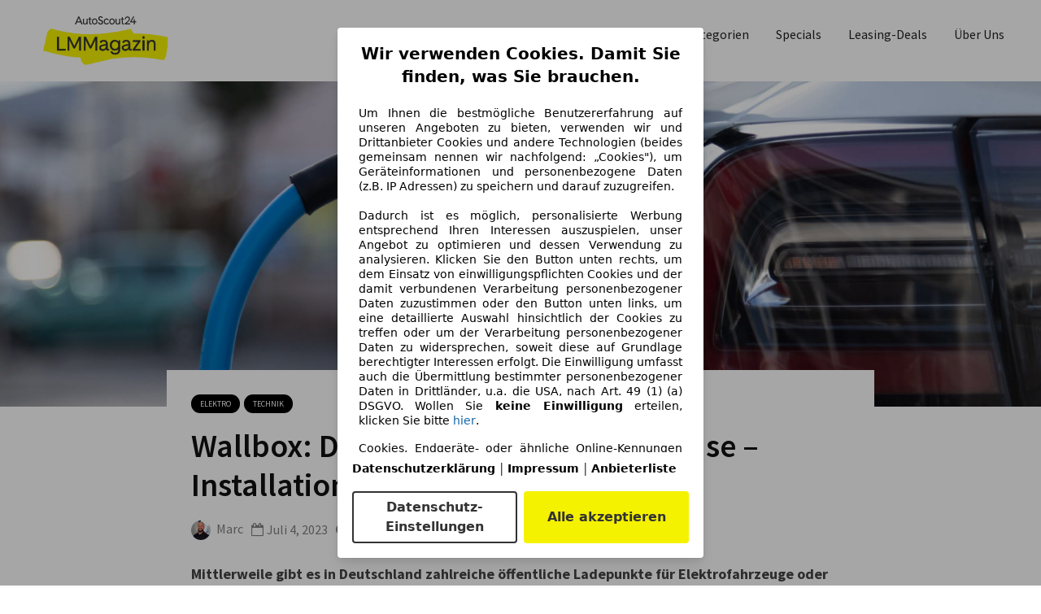

--- FILE ---
content_type: text/html; charset=UTF-8
request_url: https://www.leasingmarkt.de/magazin/elektro/wallbox
body_size: 34339
content:
<!DOCTYPE html>
<html lang="de" class="no-js">
<script>
    !function(){if("function"!=typeof window.__tcfapi||window.__tcfapi&&"function"!=typeof window.__tcfapi.start){var t,a=[],e=window,i=e.document,c=e.__tcfapi?e.__tcfapi.start:function(){};if(!e.__tcfapi&&function t(){var a=!!e.frames.__tcfapiLocator;if(!a){if(i.body){var c=i.createElement("iframe");c.style.cssText="display:none",c.name="__tcfapiLocator",i.body.appendChild(c)}else setTimeout(t,5)}return!a}()||e.__tcfapi&&!e.__tcfapi.start){var f=e.__tcfapi?e.__tcfapi():[];a.push.apply(a,f),e.__tcfapi=function(...e){var i=[...e];if(!e.length)return a;if("setGdprApplies"===i[0])i.length>3&&2===parseInt(i[1],10)&&"boolean"==typeof i[3]&&(t=i[3],"function"==typeof i[2]&&i[2]("set",!0));else if("ping"===i[0]){var c={gdprApplies:t,cmpLoaded:!1,apiVersion:"2.0"};"function"==typeof i[2]&&i[2](c,!0)}else a.push(i)},e.__tcfapi.commandQueue=a,e.__tcfapi.start=c,e.addEventListener("message",function(t){var a="string"==typeof t.data,i={};try{i=a?JSON.parse(t.data):t.data}catch(c){}var f=i.__tcfapiCall;f&&e.__tcfapi(f.command,f.version,function(e,i){if(t.source){var c={__tcfapiReturn:{returnValue:e,success:i,callId:f.callId,command:f.command}};a&&(c=JSON.stringify(c)),t.source.postMessage(c,"*")}},f.parameter)},!1)}}}();
</script>

<script type="module" async>(function(){"use strict";try{var e=document.createElement("style");e.appendChild(document.createTextNode('._consent-popup_18yki_1{position:fixed;display:grid;place-items:center;background-color:#00000059;isolation:isolate;z-index:9999999999;counter-reset:css-counter 0;top:0;left:0;right:0;bottom:0;font-family:system-ui,-apple-system,BlinkMacSystemFont,Segoe UI,Roboto,Helvetica,Arial,sans-serif,"Apple Color Emoji","Segoe UI Emoji",Segoe UI Symbol;font-size:16px}._consent-popup-inner_18yki_21{background-color:#fff;padding:18px 18px 0;max-width:450px;text-align:justify;border-radius:4px;box-shadow:0 12px 24px #0000000d,0 8px 16px #0000000d,0 4px 8px #0000000d,0 0 2px #0000001f}._scrollable-container_18yki_33{max-height:70vh;overflow:auto;padding:0 8px}._headline_18yki_40{font-size:20px;line-height:1.4;font-weight:700;margin-bottom:22px;color:#000;text-align:center}._content_18yki_49{font-weight:400;color:#000;font-size:14px;line-height:1.3;margin-bottom:16px}._content_18yki_49 a{color:#1166a8;font-size:14px;text-decoration:none}._content_18yki_49 b{font-weight:700}._consent-decline_18yki_67{font-weight:500;color:#1166a8;cursor:pointer;text-decoration:none;border:none;background:transparent;padding:0}._consent-decline_18yki_67:hover{color:#0c4f90}._consent-decline_18yki_67:active{color:#083b78}._acceptance-buttons_18yki_85{display:flex;justify-content:space-between;background-color:fff;padding-bottom:18px;padding-top:8px}._acceptance-buttons_18yki_85>button{font-weight:700;font-size:16px;line-height:1.5;border-radius:4px;color:#333;padding:6px 0;width:49%}._consent-settings_18yki_103{background-color:inherit;cursor:pointer;text-align:center;border-width:2px;border-style:solid;border-color:#333}._consent-accept_18yki_114{background:#f5f200;cursor:pointer;border:none;text-align:center}._legalDisclosure_18yki_123{margin-top:8px;margin-bottom:8px}._legalDisclosure_18yki_123>a{font-size:14px;color:#000;font-weight:600}._headingForPurposes_18yki_133{display:block;font-size:.83em;margin-block-start:1.67em;margin-block-end:1.67em;margin-inline-start:0px;margin-inline-end:0px;font-weight:700}@media screen and (max-width: 767px){._consent-popup-inner_18yki_21{margin:20px}._headline_18yki_40{margin-bottom:28px}}@media screen and (max-height: 680px){._scrollable-container_18yki_33{max-height:60vh}}')),document.head.appendChild(e)}catch(o){console.error("vite-plugin-css-injected-by-js",o)}})();
const e={...{headline:"Wir verwenden Cookies. Damit Sie finden, was Sie brauchen.",description:'Um Ihnen die bestmögliche Benutzererfahrung auf unseren Angeboten zu bieten, verwenden wir und Drittanbieter Cookies und andere Technologien (beides gemeinsam nennen wir nachfolgend: „Cookies"), um Geräteinformationen und personenbezogene Daten (z.B. IP Adressen) zu speichern und darauf zuzugreifen.<br><br>Dadurch ist es möglich, personalisierte Werbung entsprechend Ihren Interessen auszuspielen, unser Angebot zu optimieren und dessen Verwendung zu analysieren. Klicken Sie den Button unten rechts, um dem Einsatz von einwilligungspflichten Cookies und der damit verbundenen Verarbeitung personenbezogener Daten zuzustimmen oder den Button unten links, um eine detaillierte Auswahl hinsichtlich der Cookies zu treffen oder um der Verarbeitung personenbezogener Daten zu widersprechen, soweit diese auf Grundlage berechtigter Interessen erfolgt. Die Einwilligung umfasst auch die Übermittlung bestimmter personenbezogener Daten in Drittländer, u.a. die USA, nach Art. 49 (1) (a) DSGVO. Wollen Sie <b>keine Einwilligung</b> erteilen, klicken Sie bitte ${$2}.',adjustPreferences:"Sie können Ihre Präferenzen jederzeit anpassen und erteilte Einwilligungen widerrufen, indem Sie in unserer Datenschutzerklärung den Privacy Manager besuchen.",acceptButton:"Alle akzeptieren",privacySettings:"Datenschutz-Einstellungen",here:"hier",privacy:"Datenschutzerklärung",imprint:"Impressum",vendorCount:"Wir arbeiten mit @@@@@@@ Anbietern zusammen.",vendorList:"Anbieterliste",purposesHeading:"Zwecke",newWindowWarning:"öffnet in einem neuen Fenster"},imprintUrl:"https://www.leasingmarkt.de/impressum",privacyUrl:"https://www.leasingmarkt.de/datenschutz",vendorListUrl:"https://www.leasingmarkt.de/consent-management#vendors",...{purposes:{1:{name:"Speichern von oder Zugriff auf Informationen auf einem Endgerät",description:"Cookies, Endgeräte- oder ähnliche Online-Kennungen (z. B. login-basierte Kennungen, zufällig generierte Kennungen, netzwerkbasierte Kennungen) können zusammen mit anderen Informationen (z. B. Browsertyp und Browserinformationen, Sprache, Bildschirmgröße, unterstützte Technologien usw.) auf Ihrem Endgerät gespeichert oder von dort ausgelesen werden, um es jedes Mal wiederzuerkennen, wenn es eine App oder einer Webseite aufruft. Dies geschieht für einen oder mehrere der hier aufgeführten Verarbeitungszwecke."},25:{name:"Essentielle Seitenfunktionen",description:"Wir bzw. diese Anbieter nutzen Cookies oder ähnliche Tools und Technologien, die für die essentielle Seitenfunktionen erforderlich sind und die einwandfreie Funktionalität der Webseite sicherstellen.  Sie werden normalerweise als Folge von Nutzeraktivitäten genutzt, um wichtige Funktionen wie das Setzen und Aufrechterhalten von Anmeldedaten oder Datenschutzeinstellungen zu ermöglichen. Die Verwendung dieser Cookies bzw. ähnlicher Technologien kann normalerweise nicht abgeschaltet werden. Allerdings können bestimmte Browser diese Cookies oder ähnliche Tools blockieren oder Sie darauf hinweisen. Das Blockieren dieser Cookies oder ähnlicher Tools kann die Funktionalität der Webseite beeinträchtigen."},26:{name:"Erweiterte Seitenfunktionen",description:"Wir bzw. Drittanbieter nutzen unterschiedliche technologische Mittel, darunter u.a. Cookies und ähnliche Tools auf unserer Webseite, um Ihnen erweiterte Seitenfunktionen anzubieten und ein verbessertes Nutzungserlebnis zu gewährleisten. Durch diese erweiterten Funktionalitäten ermöglichen wir die Personalisierung unseres Angebotes - etwa, um Ihre Suchvorgänge bei einem späteren Besuch fortzusetzen, Ihnen passende Angebote aus Ihrer Nähe anzuzeigen oder personalisierte Werbung und Nachrichten bereitzustellen und diese auszuwerten. Wir speichern Ihre E-Mail-Adresse lokal, wenn Sie diese für gespeicherte Suchanfragen, Lieblingsfahrzeuge oder im Rahmen der Preisbewertung angeben. Dies erleichtert Ihnen die Nutzung der Webseite, da eine erneute Eingabe bei späteren Besuchen entfällt. Mit Ihrer Einwilligung werden nutzungsbasierte Informationen an von Ihnen kontaktierte Händler übermittelt. Einige Cookies/Tools werden von den Anbietern verwendet, um von Ihnen bei Finanzierungsanfragen angegebene Informationen für 30 Tage zu speichern und innerhalb dieses Zeitraums automatisch für die Befüllung neuer Finanzierungsanfragen wiederzuverwenden. Ohne die Verwendung solcher Cookies/Tools können solche erweiterten Funktionen ganz oder teilweise nicht genutzt werden."}},stacks:{1:"Genaue Standortdaten und Identifikation durch Scannen von Endgeräten",42:"Personalisierte Werbung und Inhalte, Messung von Werbeleistung und der Performance von Inhalten, Zielgruppenforschung sowie Entwicklung und Verbesserung von Angeboten"}}},n={},t=function(e,t,s){return t&&0!==t.length?Promise.all(t.map((e=>{if((e=function(e){return"/"+e}(e))in n)return;n[e]=!0;const t=e.endsWith(".css"),s=t?'[rel="stylesheet"]':"";if(document.querySelector(`link[href="${e}"]${s}`))return;const r=document.createElement("link");return r.rel=t?"stylesheet":"modulepreload",t||(r.as="script",r.crossOrigin=""),r.href=e,document.head.appendChild(r),t?new Promise(((n,t)=>{r.addEventListener("load",n),r.addEventListener("error",(()=>t(new Error(`Unable to preload CSS for ${e}`))))})):void 0}))).then((()=>e())):e()},s="ABCDEFGHIJKLMNOPQRSTUVWXYZabcdefghijklmnopqrstuvwxyz0123456789-_";function r(e){var n;return null==(n=document.cookie.match("(^|;)\\s*"+e+"\\s*=\\s*([^;]+)"))?void 0:n.pop()}function i(e,n){const t="domain="+g(document.location.hostname);document.cookie=[`${e}=${n}`,"path=/","max-age=31536000",t,"samesite=Lax"].join(";")}function o(e,n){if(!n)return!1;return 100*function(e){if(!/^[A-Za-z0-9\-_]+$/.test(e))return-1;let n="";for(const t of e)n+=s.indexOf(t).toString(2).padStart(6,"0");return parseInt(n,2)}(n.substring(1,7))>Date.now()-864e5*e}const a=["autoscout24","as24-search-funnel","autoplenum-development","autoplenum-staging","autoplenum","12gebrauchtwagen","12neuwagen","leasingmarkt","bild","leasevergelijker","autotrader","gebrauchtwagen","leasingtime"];const u=["autoscout24","autoplenum","autoplenum-development","autoplenum-staging","autotrader","gebrauchtwagen","leasingmarkt","leasingtime","12gebrauchtwagen","12gebrauchtwagen-staging","12gebrauchtwagen-development","12neuwagen","12neuwagen-staging","12neuwagen-development","bild","leasevergelijker","autotrader","autohebdo"],c={autoscout24:["de","be","at","es","it","fr","nl","lu","pl","hu","bg","ro","cz","ru","hr","se","com.tr","com.ua","com"],autoplenum:["de","at"],"autoplenum-development":["de","at"],"autoplenum-staging":["de","at"],autotrader:["nl","ca"],gebrauchtwagen:["at"],leasingmarkt:["de","at"],leasingtime:["de"],"12gebrauchtwagen":["de"],"12gebrauchtwagen-development":["de"],"12gebrauchtwagen-staging":["de"],"12neuwagen":["de"],"12neuwagen-development":["de"],"12neuwagen-staging":["de"],bild:["de"],leasevergelijker:["nl"],autohebdo:["net"]},l=["https://bild.de","https://leasingtime.de","https://rebuild.leasingtime.de","https://staging.leasingmarkt.de","https://staging.leasevergelijker.nl","https://as24-search-funnel-dev.as24-search-funnel.eu-west-1.infinity.as24.tech"];function d({origin:e,hostName:n,protocol:t,port:s}){const r=n.includes("autoscout24")&&n.includes("local"),i=!r&&t?`${t}//`:"https://",o=!r&&s?`:${s}`:"";if(l.includes(null!=e?e:""))return e;if(n.includes("autoscout24")&&"localhost"===n)return"https://www.autoscout24.com";if(e&&!e.includes("autoscout24")&&e.includes("local"))return e;let a="";for(const c of u)n.includes(`.${c}.`)&&(a=c);if(""===a)return"https://www.autoscout24.com";for(const u of c[a])if(n.endsWith(`.${u}`))return`${i}www.${a}.${u}${o}`;return"https://www.autoscout24.com"}const g=e=>{if(e.includes("as24-search-funnel"))return e;const n=d({hostName:e});return e&&n?n.replace("https://","").replace("www.","").replace("local.","").replace("localhost","www.autoscout24.com").replace(/:.*$/,""):"www.autoscout24.com"},p=window.location;function m(e){const{hostname:n,pathname:t,protocol:s,port:r,origin:i}=p,o=d({origin:i,hostName:n,protocol:s,port:r});if(!o)return;if(e&&"bild"===e)return`${o}/leasing/consent-management`;if(!n.includes("autoscout24"))return`${o}/consent-management`;var a;return`${n.endsWith(".be")&&n.includes("autoscout24")?`${o}${a=t,a.startsWith("/nl")?"/nl":"/fr"}`:o}/consent-management`}function h({translations:e,companyName:n,styles:t,contentHtml:s,buttonOrder:o}){const a=(new Document).querySelector.call(document,"#as24-cmp-popup");a&&a.remove(),function({translations:e,companyName:n,styles:t,contentHtml:s,buttonOrder:o}){const a={accept:`<button class=${t["consent-accept"]} data-testid="as24-cmp-accept-all-button">${e.acceptButton}</button>`,settings:`<button class=${t["consent-settings"]} data-testid="as24-cmp-partial-consent-button">${e.privacySettings}</button>`,decline:`<button class=${t["consent-decline"]} data-testid="as24-cmp-decline-all-button">${e.declineButton}</button>`},u=o.map((e=>a[e])).join("\n"),c=`\n    <div class=${t["consent-popup"]} id="as24-cmp-popup">\n      <div class=${t["consent-popup-inner"]} data-testid="as24-cmp-container">\n        <div class=${t["scrollable-container"]}>\n          ${s}\n        </div>\n        <div class=${t.legalDisclosure}>\n          <a href=${e.privacyUrl} aria-label="${e.privacy}(${e.newWindowWarning})" target="_blank">${e.privacy}</a> | \n          <a href=${e.imprintUrl} aria-label="${e.imprint}(${e.newWindowWarning})" target="_blank">${e.imprint}</a> |\n          <a href=${e.vendorListUrl} aria-label="${e.vendorList}(${e.newWindowWarning})" target="_blank">${e.vendorList}</a>\n        </div>\n        <div class=${t["acceptance-buttons"]}>\n          ${u}\n        </div>\n      </div>\n    </div>`,l=document.createElement("div");l.innerHTML=c,l.addEventListener("click",(async function(e){e.target instanceof HTMLElement&&(e.target.closest('[data-testId="as24-cmp-accept-all-button"]')&&g({route:"accept-all",companyName:n}),e.target.closest('[data-testId="as24-cmp-decline-all-button"]')&&g({route:"decline-all",companyName:n}),e.target.closest('[data-testId="as24-cmp-partial-consent-button"]')&&g({route:"partial-consent",companyName:n}))})),document.body.appendChild(l);const d=m(n);async function g({route:e,companyName:n}){if("partial-consent"===e){const e=encodeURIComponent(p.href),n=`${d}/?redirectTo=${e}`;p.href=n}else{l.remove();const t=await fetch(`${d}/${e}`,{method:"POST",headers:{"Content-Type":"application/json"},body:JSON.stringify({companyName:n})}).then((e=>e.json())),s=r("euconsent-v2")||"";t["euconsent-v2"]!==s&&(i("euconsent-v2",t["euconsent-v2"]),i("cconsent-v2",encodeURIComponent(t["cconsent-v2"])),i("addtl_consent",t.addtl_consent),i("as24-cmp-signature",t["as24-cmp-signature"])),window.__tcfapi("updateCmpApi",2,(()=>null),t,e,!1)}}}({translations:e,companyName:n,styles:t,contentHtml:s,buttonOrder:o});try{if("1"===sessionStorage.cmpPopupShownEventSent)return;const e=m(n);sessionStorage.cmpPopupShownEventSent="1",navigator.sendBeacon(`${e}/popup-shown`,JSON.stringify({companyName:n}))}catch(u){}}const w=window.location;async function b(e){const n=w.hostname,s=(n.includes("local.autoscout24.")||n.includes("127.0.0.1")||n.includes("localhost"))&&!!document.getElementById("as24-cmp-local-body");let r;r=t(s?()=>import("../../full-cmp.js"):()=>import("https://www.autoscout24.de/assets/as24-cmp/full-cmp.js"),[]);try{(await r).initializeFullCmpApi(e)}catch(i){console.error(i)}}function f(e,n,t){i(e,n),t.delete(e)}const v=178,k={"consent-popup":"_consent-popup_18yki_1","consent-popup-inner":"_consent-popup-inner_18yki_21","scrollable-container":"_scrollable-container_18yki_33",headline:"_headline_18yki_40",content:"_content_18yki_49","consent-decline":"_consent-decline_18yki_67","acceptance-buttons":"_acceptance-buttons_18yki_85","consent-settings":"_consent-settings_18yki_103","consent-accept":"_consent-accept_18yki_114",legalDisclosure:"_legalDisclosure_18yki_123",headingForPurposes:"_headingForPurposes_18yki_133"};function y({description:e,templateValues:n,requiredKeys:t=[]}){for(const i of t){const t=`\${${i}}`;e.includes(t)&&!n[i]&&console.error(`Missing required template value: ${i}`)}return s=e,r=n,new Function("vars",["const tagged = ( "+Object.keys(r).join(", ")+" ) =>","`"+s+"`","return tagged(...Object.values(vars))"].join("\n"))(r);var s,r}const $={autoscout24:new Set(["en-GB","de-AT","fr-FR","fr-BE","fr-LU","it-IT","es-ES","pl-PL","nl-NL","bg-BG","ro-RO","hu-HU","hr-HR","cs-CZ","sv-SE","nl-BE","ru-RU","tr-TR","uk-UA","de-DE"]),"12gebrauchtwagen":new Set(["de-DE"]),"12neuwagen":new Set(["de-DE"]),autoplenum:new Set(["de-DE","de-AT"]),autotrader:new Set(["nl-NL"]),bild:new Set(["de-DE"]),gebrauchtwagen:new Set(["de-AT"]),leasevergelijker:new Set(["nl-NL"]),leasingmarkt:new Set(["de-DE"]),leasingtime:new Set(["de-DE"])},z=175;const S={nonStrict:$.leasingmarkt.has("de-DE")?z:v},_=function({translations:e,styles:n}){const t=`<button class=${null==n?void 0:n["consent-decline"]} data-testid="as24-cmp-decline-all-button">${e.here}</button>`;return{...e,description:y({description:e.description,templateValues:{$1:null==e?void 0:e.consentUrl,$2:t},requiredKeys:["$2"]})}}({translations:e,vendorCount:S.nonStrict,styles:k}),E=new class extends class{constructor(e,n,t){this.translations=e,this.vendorCount=n,this.styles=t,this.blocks=[]}addHeadline(e){return this.blocks.push(`<p class=${this.styles.headline}>${e}</p>`),this}addText(e,n){return(null==n?void 0:n.hr)&&this.blocks.push("<hr />"),this.blocks.push(`<p class=${this.styles.content}>${e}</p>`),this}addHeading(e,n){return(null==n?void 0:n.hr)&&this.blocks.push("<hr />"),this.blocks.push(`<p class=${this.styles.headingForPurposes}>${e}</p>`),this}addVendorCountLine(e){var n;const t=null==(n=this.translations.vendorCount)?void 0:n.replace(e,this.vendorCount.toString());return t&&this.addText(t,{hr:!0}),this}getButtonOrder(){return["settings","accept"]}build(){return this.blocks.join("\n")}}{buildContent(){return this.addHeadline(this.translations.headline).addText(this.translations.description).addText(this.translations.purposes[1].description).addText(this.translations.adjustPreferences).addHeading(this.translations.purposesHeading).addText(this.translations.stacks[1]).addText(this.translations.stacks[42],{hr:!0}).addHeading(this.translations.purposes[25].name,{hr:!0}).addText(this.translations.purposes[25].description,{hr:!0}).addHeading(this.translations.purposes[26].name,{hr:!0}).addText(this.translations.purposes[26].description).addVendorCountLine("@@@@@@@").build()}}(_,S.nonStrict,k);var C;C={translations:_,isoCulture:"de-DE",companyName:"leasingmarkt",styles:k,mode:"strict",vendorListVersion:142,contentHtml:E.buildContent(),buttonOrder:E.getButtonOrder()},"undefined"!=typeof window&&function(e){var n,t;const s=new URL(e),i=null==(n=s.searchParams.get("show-as24-cmp"))?void 0:n.toLowerCase(),o=null==(t=r("show-as24-cmp"))?void 0:t.toLowerCase(),u=a.findIndex((e=>s.hostname.includes(`${e}`)))>-1;return"true"===i||"false"!==i&&("true"===o||"false"!==o&&u)}(w.href)&&function(){function e(n){document.body?n():setTimeout((()=>e(n)),1)}return new Promise((n=>{e(n)}))}().then((()=>async function({translations:e,...n}){if(function(){const e=window.self!==window.top,n=w.href.includes("disable-cmp=true")||(null==document?void 0:document.cookie.includes("disable-cmp=true")),t="true"===document.body.dataset.suppressCmp||"true"===document.body.dataset.suppresscmp,s=/autoscout24\.com\/entry\/.*/.test(w.href);return t||n||e||s}())return;const{companyName:t,styles:s,contentHtml:a,buttonOrder:u}=n;var c,l;window.addEventListener("showAs24Cmp",(()=>{h({translations:e,companyName:t,styles:s,contentHtml:a,buttonOrder:u})})),c=w.search,null!=(l=c.includes("sticky-as24-cmp=true"))&&l&&i("show-as24-cmp","true"),function(){const e=new URLSearchParams(w.search),n=new URLSearchParams(w.hash.slice(1)),t=e.get("euconsent-v2")||n.get("euconsent-v2"),s=e.get("cconsent-v2")||n.get("cconsent-v2"),r=e.get("addtl_consent")||n.get("addtl_consent"),i=e.get("cm-custom-vendors")||n.get("cm-custom-vendors"),o=e.get("cm-custom-purposes")||n.get("cm-custom-purposes"),a=!!(e.get("gdpr-auditId")||e.get("gdpr-last-interaction")||t||s||r||i||o);if(e.delete("gdpr-auditId"),e.delete("gdpr-last-interaction"),t&&f("euconsent-v2",t,e),s&&f("cconsent-v2",s,e),r&&f("addtl_consent",r,e),o&&f("cm-custom-purposes",o,e),i&&f("cm-custom-vendors",i,e),a){const n=e.toString();history.replaceState(null,"",n?`?${n}`:"")}}();const d=365,g=r("euconsent-v2")||"";o(d,g)?window.location.search.includes("googleConsentMode=true")&&(window.dataLayer=window.dataLayer||[],window.dataLayer.push("consent","default",{ad_storage:"granted",analytics_storage:"granted",functionality_storage:"granted",personalization_storage:"granted",security_storage:"granted"},{common_country:"de",common_language:"de",common_brand:"",common_environment:"live",common_platform:"web",common_techState:"tatsu"})):h({translations:e,companyName:t,styles:s,contentHtml:a,buttonOrder:u}),"loading"===document.readyState?window.addEventListener("DOMContentLoaded",(()=>b(n))):b(n)}(C))).catch(console.error);
</script>
<head><link rel="stylesheet" type="text/css" href="https://www.leasingmarkt.de/res/css/frontend/as24-rebrand.css" >
	<meta charset="UTF-8">
	<meta name="viewport" content="width=device-width,initial-scale=1.0">
		<meta name='robots' content='index, follow, max-image-preview:large, max-snippet:-1, max-video-preview:-1' />

	<!-- This site is optimized with the Yoast SEO Premium plugin v21.5 (Yoast SEO v21.5) - https://yoast.com/wordpress/plugins/seo/ -->
	<title>Wallbox: Kosten, Förderung &amp; Installation – alle Infos im Überblick!</title>
	<meta name="description" content="Wallbox im Check ✓ Elektroauto zu Hause laden ✓ Wichtige Infos &amp; alle Kosten im Überblick ➤ jetzt lesen!" />
	<link rel="canonical" href="https://www.leasingmarkt.de/magazin/elektro/wallbox" />
	<meta property="og:locale" content="de_DE" />
	<meta property="og:type" content="article" />
	<meta property="og:title" content="Wallbox: Die E-Ladestation für Zuhause – Installation, Förderung, Kosten &amp; Co." />
	<meta property="og:description" content="Wallbox im Check ✓ Elektroauto zu Hause laden ✓ Wichtige Infos &amp; alle Kosten im Überblick ➤ jetzt lesen!" />
	<meta property="og:url" content="https://www.leasingmarkt.de/magazin/elektro/wallbox" />
	<meta property="og:site_name" content="LeasingMarkt.de Magazin" />
	<meta property="article:publisher" content="http://www.facebook.com/LeasingMarkt" />
	<meta property="article:published_time" content="2021-08-26T11:06:57+00:00" />
	<meta property="article:modified_time" content="2023-07-04T11:50:04+00:00" />
	<meta property="og:image" content="https://www.leasingmarkt.de/wp/res/magazin/wp-content/uploads/2021/08/private-wallbox.jpg" />
	<meta property="og:image:width" content="2560" />
	<meta property="og:image:height" content="1424" />
	<meta property="og:image:type" content="image/jpeg" />
	<meta name="author" content="Marc" />
	<meta name="twitter:card" content="summary_large_image" />
	<meta name="twitter:label1" content="Verfasst von" />
	<meta name="twitter:data1" content="Marc" />
	<meta name="twitter:label2" content="Geschätzte Lesezeit" />
	<meta name="twitter:data2" content="8 Minuten" />
	<script type="application/ld+json" class="yoast-schema-graph">{"@context":"https://schema.org","@graph":[{"@type":"Article","@id":"https://www.leasingmarkt.de/magazin/elektro/wallbox#article","isPartOf":{"@id":"https://www.leasingmarkt.de/magazin/elektro/wallbox"},"author":{"name":"Marc","@id":"https://www.leasingmarkt.de/magazin/#/schema/person/d124b8367ad333f62fb723fb1bb42f78"},"headline":"Wallbox: Die E-Ladestation für Zuhause – Installation, Förderung, Kosten &#038; Co.","datePublished":"2021-08-26T11:06:57+00:00","dateModified":"2023-07-04T11:50:04+00:00","mainEntityOfPage":{"@id":"https://www.leasingmarkt.de/magazin/elektro/wallbox"},"wordCount":1247,"publisher":{"@id":"https://www.leasingmarkt.de/magazin/#organization"},"image":{"@id":"https://www.leasingmarkt.de/magazin/elektro/wallbox#primaryimage"},"thumbnailUrl":"https://www.leasingmarkt.de/wp/res/magazin/wp-content/uploads/2021/08/private-wallbox.jpg","articleSection":["Elektro","Technik"],"inLanguage":"de","copyrightYear":"2021","copyrightHolder":{"@id":"https://www.leasingmarkt.de/magazin/#organization"}},{"@type":"WebPage","@id":"https://www.leasingmarkt.de/magazin/elektro/wallbox","url":"https://www.leasingmarkt.de/magazin/elektro/wallbox","name":"Wallbox: Kosten, Förderung & Installation – alle Infos im Überblick!","isPartOf":{"@id":"https://www.leasingmarkt.de/magazin/#website"},"primaryImageOfPage":{"@id":"https://www.leasingmarkt.de/magazin/elektro/wallbox#primaryimage"},"image":{"@id":"https://www.leasingmarkt.de/magazin/elektro/wallbox#primaryimage"},"thumbnailUrl":"https://www.leasingmarkt.de/wp/res/magazin/wp-content/uploads/2021/08/private-wallbox.jpg","datePublished":"2021-08-26T11:06:57+00:00","dateModified":"2023-07-04T11:50:04+00:00","description":"Wallbox im Check ✓ Elektroauto zu Hause laden ✓ Wichtige Infos & alle Kosten im Überblick ➤ jetzt lesen!","breadcrumb":{"@id":"https://www.leasingmarkt.de/magazin/elektro/wallbox#breadcrumb"},"inLanguage":"de","potentialAction":[{"@type":"ReadAction","target":["https://www.leasingmarkt.de/magazin/elektro/wallbox"]}]},{"@type":"ImageObject","inLanguage":"de","@id":"https://www.leasingmarkt.de/magazin/elektro/wallbox#primaryimage","url":"https://www.leasingmarkt.de/wp/res/magazin/wp-content/uploads/2021/08/private-wallbox.jpg","contentUrl":"https://www.leasingmarkt.de/wp/res/magazin/wp-content/uploads/2021/08/private-wallbox.jpg","width":2560,"height":1424,"caption":"wallbox fuer zuhause"},{"@type":"BreadcrumbList","@id":"https://www.leasingmarkt.de/magazin/elektro/wallbox#breadcrumb","itemListElement":[{"@type":"ListItem","position":1,"name":"LeasingMarkt.de Magazin","item":"https://www.leasingmarkt.de/magazin"},{"@type":"ListItem","position":2,"name":"Elektro","item":"https://www.leasingmarkt.de/magazin/elektro"},{"@type":"ListItem","position":3,"name":"Wallbox: Die E-Ladestation für Zuhause – Installation, Förderung, Kosten &#038; Co."}]},{"@type":"WebSite","@id":"https://www.leasingmarkt.de/magazin/#website","url":"https://www.leasingmarkt.de/magazin","name":"LeasingMarkt.de Magazin","description":"","publisher":{"@id":"https://www.leasingmarkt.de/magazin/#organization"},"potentialAction":[{"@type":"SearchAction","target":{"@type":"EntryPoint","urlTemplate":"https://www.leasingmarkt.de/magazin/?s={search_term_string}"},"query-input":"required name=search_term_string"}],"inLanguage":"de"},{"@type":"Organization","@id":"https://www.leasingmarkt.de/magazin/#organization","name":"LeasingMarkt.de GmbH","url":"https://www.leasingmarkt.de/magazin","logo":{"@type":"ImageObject","inLanguage":"de","@id":"https://www.leasingmarkt.de/magazin/#/schema/logo/image/","url":"https://www.leasingmarkt.de/res/v3/image/home/as24-leasingmarkt-magazin.svg","contentUrl":"https://www.leasingmarkt.de/res/v3/image/home/as24-leasingmarkt-magazin.svg","width":350,"height":32,"caption":"LeasingMarkt.de GmbH"},"image":{"@id":"https://www.leasingmarkt.de/magazin/#/schema/logo/image/"},"sameAs":["http://www.facebook.com/LeasingMarkt","https://www.instagram.com/leasingmarkt.de/","https://www.linkedin.com/company/leasingmarkt/","https://www.pinterest.de/leasingmarktde/","https://www.youtube.com/c/LeasingMarktde"]},{"@type":"Person","@id":"https://www.leasingmarkt.de/magazin/#/schema/person/d124b8367ad333f62fb723fb1bb42f78","name":"Marc","image":{"@type":"ImageObject","inLanguage":"de","@id":"https://www.leasingmarkt.de/magazin/#/schema/person/image/","url":"https://secure.gravatar.com/avatar/4b1df16bde40c84cd73e74e3e90726cf2067be9e13d818ddc01487fd42941c1e?s=96&r=g","contentUrl":"https://secure.gravatar.com/avatar/4b1df16bde40c84cd73e74e3e90726cf2067be9e13d818ddc01487fd42941c1e?s=96&r=g","caption":"Marc"},"description":"Marc hat PS im Blut, Autos sind seine große Leidenschaft. Das Wochenende verbringt er gerne mal am Nürburgring und auch sonst dreht sich in seiner Freizeit alles um des Deutschen liebstes Kind. Da Marc seit Jahren in Leasingfahrzeugen unterwegs ist, konnte er bereits viel Erfahrung sammeln und trägt nicht umsonst den Titel „Leasing-Experte“.","sameAs":["https://www.linkedin.com/in/marc-pelzer-06b408191/"],"url":"https://www.leasingmarkt.de/magazin/author/mp"}]}</script>
	<!-- / Yoast SEO Premium plugin. -->


<link rel='dns-prefetch' href='//fonts.googleapis.com' />
<link rel="alternate" type="application/rss+xml" title="LeasingMarkt.de Magazin &raquo; Feed" href="https://www.leasingmarkt.de/magazin/feed" />
<link rel="alternate" type="application/rss+xml" title="LeasingMarkt.de Magazin &raquo; Kommentar-Feed" href="https://www.leasingmarkt.de/magazin/comments/feed" />
<style id='wp-img-auto-sizes-contain-inline-css' type='text/css'>
img:is([sizes=auto i],[sizes^="auto," i]){contain-intrinsic-size:3000px 1500px}
/*# sourceURL=wp-img-auto-sizes-contain-inline-css */
</style>
<style id='wp-emoji-styles-inline-css' type='text/css'>

	img.wp-smiley, img.emoji {
		display: inline !important;
		border: none !important;
		box-shadow: none !important;
		height: 1em !important;
		width: 1em !important;
		margin: 0 0.07em !important;
		vertical-align: -0.1em !important;
		background: none !important;
		padding: 0 !important;
	}
/*# sourceURL=wp-emoji-styles-inline-css */
</style>
<style id='wp-block-library-inline-css' type='text/css'>
:root{--wp-block-synced-color:#7a00df;--wp-block-synced-color--rgb:122,0,223;--wp-bound-block-color:var(--wp-block-synced-color);--wp-editor-canvas-background:#ddd;--wp-admin-theme-color:#007cba;--wp-admin-theme-color--rgb:0,124,186;--wp-admin-theme-color-darker-10:#006ba1;--wp-admin-theme-color-darker-10--rgb:0,107,160.5;--wp-admin-theme-color-darker-20:#005a87;--wp-admin-theme-color-darker-20--rgb:0,90,135;--wp-admin-border-width-focus:2px}@media (min-resolution:192dpi){:root{--wp-admin-border-width-focus:1.5px}}.wp-element-button{cursor:pointer}:root .has-very-light-gray-background-color{background-color:#eee}:root .has-very-dark-gray-background-color{background-color:#313131}:root .has-very-light-gray-color{color:#eee}:root .has-very-dark-gray-color{color:#313131}:root .has-vivid-green-cyan-to-vivid-cyan-blue-gradient-background{background:linear-gradient(135deg,#00d084,#0693e3)}:root .has-purple-crush-gradient-background{background:linear-gradient(135deg,#34e2e4,#4721fb 50%,#ab1dfe)}:root .has-hazy-dawn-gradient-background{background:linear-gradient(135deg,#faaca8,#dad0ec)}:root .has-subdued-olive-gradient-background{background:linear-gradient(135deg,#fafae1,#67a671)}:root .has-atomic-cream-gradient-background{background:linear-gradient(135deg,#fdd79a,#004a59)}:root .has-nightshade-gradient-background{background:linear-gradient(135deg,#330968,#31cdcf)}:root .has-midnight-gradient-background{background:linear-gradient(135deg,#020381,#2874fc)}:root{--wp--preset--font-size--normal:16px;--wp--preset--font-size--huge:42px}.has-regular-font-size{font-size:1em}.has-larger-font-size{font-size:2.625em}.has-normal-font-size{font-size:var(--wp--preset--font-size--normal)}.has-huge-font-size{font-size:var(--wp--preset--font-size--huge)}.has-text-align-center{text-align:center}.has-text-align-left{text-align:left}.has-text-align-right{text-align:right}.has-fit-text{white-space:nowrap!important}#end-resizable-editor-section{display:none}.aligncenter{clear:both}.items-justified-left{justify-content:flex-start}.items-justified-center{justify-content:center}.items-justified-right{justify-content:flex-end}.items-justified-space-between{justify-content:space-between}.screen-reader-text{border:0;clip-path:inset(50%);height:1px;margin:-1px;overflow:hidden;padding:0;position:absolute;width:1px;word-wrap:normal!important}.screen-reader-text:focus{background-color:#ddd;clip-path:none;color:#444;display:block;font-size:1em;height:auto;left:5px;line-height:normal;padding:15px 23px 14px;text-decoration:none;top:5px;width:auto;z-index:100000}html :where(.has-border-color){border-style:solid}html :where([style*=border-top-color]){border-top-style:solid}html :where([style*=border-right-color]){border-right-style:solid}html :where([style*=border-bottom-color]){border-bottom-style:solid}html :where([style*=border-left-color]){border-left-style:solid}html :where([style*=border-width]){border-style:solid}html :where([style*=border-top-width]){border-top-style:solid}html :where([style*=border-right-width]){border-right-style:solid}html :where([style*=border-bottom-width]){border-bottom-style:solid}html :where([style*=border-left-width]){border-left-style:solid}html :where(img[class*=wp-image-]){height:auto;max-width:100%}:where(figure){margin:0 0 1em}html :where(.is-position-sticky){--wp-admin--admin-bar--position-offset:var(--wp-admin--admin-bar--height,0px)}@media screen and (max-width:600px){html :where(.is-position-sticky){--wp-admin--admin-bar--position-offset:0px}}

/*# sourceURL=wp-block-library-inline-css */
</style><style id='wp-block-button-inline-css' type='text/css'>
.wp-block-button__link{align-content:center;box-sizing:border-box;cursor:pointer;display:inline-block;height:100%;text-align:center;word-break:break-word}.wp-block-button__link.aligncenter{text-align:center}.wp-block-button__link.alignright{text-align:right}:where(.wp-block-button__link){border-radius:9999px;box-shadow:none;padding:calc(.667em + 2px) calc(1.333em + 2px);text-decoration:none}.wp-block-button[style*=text-decoration] .wp-block-button__link{text-decoration:inherit}.wp-block-buttons>.wp-block-button.has-custom-width{max-width:none}.wp-block-buttons>.wp-block-button.has-custom-width .wp-block-button__link{width:100%}.wp-block-buttons>.wp-block-button.has-custom-font-size .wp-block-button__link{font-size:inherit}.wp-block-buttons>.wp-block-button.wp-block-button__width-25{width:calc(25% - var(--wp--style--block-gap, .5em)*.75)}.wp-block-buttons>.wp-block-button.wp-block-button__width-50{width:calc(50% - var(--wp--style--block-gap, .5em)*.5)}.wp-block-buttons>.wp-block-button.wp-block-button__width-75{width:calc(75% - var(--wp--style--block-gap, .5em)*.25)}.wp-block-buttons>.wp-block-button.wp-block-button__width-100{flex-basis:100%;width:100%}.wp-block-buttons.is-vertical>.wp-block-button.wp-block-button__width-25{width:25%}.wp-block-buttons.is-vertical>.wp-block-button.wp-block-button__width-50{width:50%}.wp-block-buttons.is-vertical>.wp-block-button.wp-block-button__width-75{width:75%}.wp-block-button.is-style-squared,.wp-block-button__link.wp-block-button.is-style-squared{border-radius:0}.wp-block-button.no-border-radius,.wp-block-button__link.no-border-radius{border-radius:0!important}:root :where(.wp-block-button .wp-block-button__link.is-style-outline),:root :where(.wp-block-button.is-style-outline>.wp-block-button__link){border:2px solid;padding:.667em 1.333em}:root :where(.wp-block-button .wp-block-button__link.is-style-outline:not(.has-text-color)),:root :where(.wp-block-button.is-style-outline>.wp-block-button__link:not(.has-text-color)){color:currentColor}:root :where(.wp-block-button .wp-block-button__link.is-style-outline:not(.has-background)),:root :where(.wp-block-button.is-style-outline>.wp-block-button__link:not(.has-background)){background-color:initial;background-image:none}
/*# sourceURL=https://www.leasingmarkt.de/wp/res/magazin/wp-includes/blocks/button/style.min.css */
</style>
<style id='wp-block-heading-inline-css' type='text/css'>
h1:where(.wp-block-heading).has-background,h2:where(.wp-block-heading).has-background,h3:where(.wp-block-heading).has-background,h4:where(.wp-block-heading).has-background,h5:where(.wp-block-heading).has-background,h6:where(.wp-block-heading).has-background{padding:1.25em 2.375em}h1.has-text-align-left[style*=writing-mode]:where([style*=vertical-lr]),h1.has-text-align-right[style*=writing-mode]:where([style*=vertical-rl]),h2.has-text-align-left[style*=writing-mode]:where([style*=vertical-lr]),h2.has-text-align-right[style*=writing-mode]:where([style*=vertical-rl]),h3.has-text-align-left[style*=writing-mode]:where([style*=vertical-lr]),h3.has-text-align-right[style*=writing-mode]:where([style*=vertical-rl]),h4.has-text-align-left[style*=writing-mode]:where([style*=vertical-lr]),h4.has-text-align-right[style*=writing-mode]:where([style*=vertical-rl]),h5.has-text-align-left[style*=writing-mode]:where([style*=vertical-lr]),h5.has-text-align-right[style*=writing-mode]:where([style*=vertical-rl]),h6.has-text-align-left[style*=writing-mode]:where([style*=vertical-lr]),h6.has-text-align-right[style*=writing-mode]:where([style*=vertical-rl]){rotate:180deg}
/*# sourceURL=https://www.leasingmarkt.de/wp/res/magazin/wp-includes/blocks/heading/style.min.css */
</style>
<style id='wp-block-image-inline-css' type='text/css'>
.wp-block-image>a,.wp-block-image>figure>a{display:inline-block}.wp-block-image img{box-sizing:border-box;height:auto;max-width:100%;vertical-align:bottom}@media not (prefers-reduced-motion){.wp-block-image img.hide{visibility:hidden}.wp-block-image img.show{animation:show-content-image .4s}}.wp-block-image[style*=border-radius] img,.wp-block-image[style*=border-radius]>a{border-radius:inherit}.wp-block-image.has-custom-border img{box-sizing:border-box}.wp-block-image.aligncenter{text-align:center}.wp-block-image.alignfull>a,.wp-block-image.alignwide>a{width:100%}.wp-block-image.alignfull img,.wp-block-image.alignwide img{height:auto;width:100%}.wp-block-image .aligncenter,.wp-block-image .alignleft,.wp-block-image .alignright,.wp-block-image.aligncenter,.wp-block-image.alignleft,.wp-block-image.alignright{display:table}.wp-block-image .aligncenter>figcaption,.wp-block-image .alignleft>figcaption,.wp-block-image .alignright>figcaption,.wp-block-image.aligncenter>figcaption,.wp-block-image.alignleft>figcaption,.wp-block-image.alignright>figcaption{caption-side:bottom;display:table-caption}.wp-block-image .alignleft{float:left;margin:.5em 1em .5em 0}.wp-block-image .alignright{float:right;margin:.5em 0 .5em 1em}.wp-block-image .aligncenter{margin-left:auto;margin-right:auto}.wp-block-image :where(figcaption){margin-bottom:1em;margin-top:.5em}.wp-block-image.is-style-circle-mask img{border-radius:9999px}@supports ((-webkit-mask-image:none) or (mask-image:none)) or (-webkit-mask-image:none){.wp-block-image.is-style-circle-mask img{border-radius:0;-webkit-mask-image:url('data:image/svg+xml;utf8,<svg viewBox="0 0 100 100" xmlns="http://www.w3.org/2000/svg"><circle cx="50" cy="50" r="50"/></svg>');mask-image:url('data:image/svg+xml;utf8,<svg viewBox="0 0 100 100" xmlns="http://www.w3.org/2000/svg"><circle cx="50" cy="50" r="50"/></svg>');mask-mode:alpha;-webkit-mask-position:center;mask-position:center;-webkit-mask-repeat:no-repeat;mask-repeat:no-repeat;-webkit-mask-size:contain;mask-size:contain}}:root :where(.wp-block-image.is-style-rounded img,.wp-block-image .is-style-rounded img){border-radius:9999px}.wp-block-image figure{margin:0}.wp-lightbox-container{display:flex;flex-direction:column;position:relative}.wp-lightbox-container img{cursor:zoom-in}.wp-lightbox-container img:hover+button{opacity:1}.wp-lightbox-container button{align-items:center;backdrop-filter:blur(16px) saturate(180%);background-color:#5a5a5a40;border:none;border-radius:4px;cursor:zoom-in;display:flex;height:20px;justify-content:center;opacity:0;padding:0;position:absolute;right:16px;text-align:center;top:16px;width:20px;z-index:100}@media not (prefers-reduced-motion){.wp-lightbox-container button{transition:opacity .2s ease}}.wp-lightbox-container button:focus-visible{outline:3px auto #5a5a5a40;outline:3px auto -webkit-focus-ring-color;outline-offset:3px}.wp-lightbox-container button:hover{cursor:pointer;opacity:1}.wp-lightbox-container button:focus{opacity:1}.wp-lightbox-container button:focus,.wp-lightbox-container button:hover,.wp-lightbox-container button:not(:hover):not(:active):not(.has-background){background-color:#5a5a5a40;border:none}.wp-lightbox-overlay{box-sizing:border-box;cursor:zoom-out;height:100vh;left:0;overflow:hidden;position:fixed;top:0;visibility:hidden;width:100%;z-index:100000}.wp-lightbox-overlay .close-button{align-items:center;cursor:pointer;display:flex;justify-content:center;min-height:40px;min-width:40px;padding:0;position:absolute;right:calc(env(safe-area-inset-right) + 16px);top:calc(env(safe-area-inset-top) + 16px);z-index:5000000}.wp-lightbox-overlay .close-button:focus,.wp-lightbox-overlay .close-button:hover,.wp-lightbox-overlay .close-button:not(:hover):not(:active):not(.has-background){background:none;border:none}.wp-lightbox-overlay .lightbox-image-container{height:var(--wp--lightbox-container-height);left:50%;overflow:hidden;position:absolute;top:50%;transform:translate(-50%,-50%);transform-origin:top left;width:var(--wp--lightbox-container-width);z-index:9999999999}.wp-lightbox-overlay .wp-block-image{align-items:center;box-sizing:border-box;display:flex;height:100%;justify-content:center;margin:0;position:relative;transform-origin:0 0;width:100%;z-index:3000000}.wp-lightbox-overlay .wp-block-image img{height:var(--wp--lightbox-image-height);min-height:var(--wp--lightbox-image-height);min-width:var(--wp--lightbox-image-width);width:var(--wp--lightbox-image-width)}.wp-lightbox-overlay .wp-block-image figcaption{display:none}.wp-lightbox-overlay button{background:none;border:none}.wp-lightbox-overlay .scrim{background-color:#fff;height:100%;opacity:.9;position:absolute;width:100%;z-index:2000000}.wp-lightbox-overlay.active{visibility:visible}@media not (prefers-reduced-motion){.wp-lightbox-overlay.active{animation:turn-on-visibility .25s both}.wp-lightbox-overlay.active img{animation:turn-on-visibility .35s both}.wp-lightbox-overlay.show-closing-animation:not(.active){animation:turn-off-visibility .35s both}.wp-lightbox-overlay.show-closing-animation:not(.active) img{animation:turn-off-visibility .25s both}.wp-lightbox-overlay.zoom.active{animation:none;opacity:1;visibility:visible}.wp-lightbox-overlay.zoom.active .lightbox-image-container{animation:lightbox-zoom-in .4s}.wp-lightbox-overlay.zoom.active .lightbox-image-container img{animation:none}.wp-lightbox-overlay.zoom.active .scrim{animation:turn-on-visibility .4s forwards}.wp-lightbox-overlay.zoom.show-closing-animation:not(.active){animation:none}.wp-lightbox-overlay.zoom.show-closing-animation:not(.active) .lightbox-image-container{animation:lightbox-zoom-out .4s}.wp-lightbox-overlay.zoom.show-closing-animation:not(.active) .lightbox-image-container img{animation:none}.wp-lightbox-overlay.zoom.show-closing-animation:not(.active) .scrim{animation:turn-off-visibility .4s forwards}}@keyframes show-content-image{0%{visibility:hidden}99%{visibility:hidden}to{visibility:visible}}@keyframes turn-on-visibility{0%{opacity:0}to{opacity:1}}@keyframes turn-off-visibility{0%{opacity:1;visibility:visible}99%{opacity:0;visibility:visible}to{opacity:0;visibility:hidden}}@keyframes lightbox-zoom-in{0%{transform:translate(calc((-100vw + var(--wp--lightbox-scrollbar-width))/2 + var(--wp--lightbox-initial-left-position)),calc(-50vh + var(--wp--lightbox-initial-top-position))) scale(var(--wp--lightbox-scale))}to{transform:translate(-50%,-50%) scale(1)}}@keyframes lightbox-zoom-out{0%{transform:translate(-50%,-50%) scale(1);visibility:visible}99%{visibility:visible}to{transform:translate(calc((-100vw + var(--wp--lightbox-scrollbar-width))/2 + var(--wp--lightbox-initial-left-position)),calc(-50vh + var(--wp--lightbox-initial-top-position))) scale(var(--wp--lightbox-scale));visibility:hidden}}
/*# sourceURL=https://www.leasingmarkt.de/wp/res/magazin/wp-includes/blocks/image/style.min.css */
</style>
<style id='wp-block-list-inline-css' type='text/css'>
ol,ul{box-sizing:border-box}:root :where(.wp-block-list.has-background){padding:1.25em 2.375em}
/*# sourceURL=https://www.leasingmarkt.de/wp/res/magazin/wp-includes/blocks/list/style.min.css */
</style>
<style id='wp-block-paragraph-inline-css' type='text/css'>
.is-small-text{font-size:.875em}.is-regular-text{font-size:1em}.is-large-text{font-size:2.25em}.is-larger-text{font-size:3em}.has-drop-cap:not(:focus):first-letter{float:left;font-size:8.4em;font-style:normal;font-weight:100;line-height:.68;margin:.05em .1em 0 0;text-transform:uppercase}body.rtl .has-drop-cap:not(:focus):first-letter{float:none;margin-left:.1em}p.has-drop-cap.has-background{overflow:hidden}:root :where(p.has-background){padding:1.25em 2.375em}:where(p.has-text-color:not(.has-link-color)) a{color:inherit}p.has-text-align-left[style*="writing-mode:vertical-lr"],p.has-text-align-right[style*="writing-mode:vertical-rl"]{rotate:180deg}
/*# sourceURL=https://www.leasingmarkt.de/wp/res/magazin/wp-includes/blocks/paragraph/style.min.css */
</style>
<style id='wp-block-table-inline-css' type='text/css'>
.wp-block-table{overflow-x:auto}.wp-block-table table{border-collapse:collapse;width:100%}.wp-block-table thead{border-bottom:3px solid}.wp-block-table tfoot{border-top:3px solid}.wp-block-table td,.wp-block-table th{border:1px solid;padding:.5em}.wp-block-table .has-fixed-layout{table-layout:fixed;width:100%}.wp-block-table .has-fixed-layout td,.wp-block-table .has-fixed-layout th{word-break:break-word}.wp-block-table.aligncenter,.wp-block-table.alignleft,.wp-block-table.alignright{display:table;width:auto}.wp-block-table.aligncenter td,.wp-block-table.aligncenter th,.wp-block-table.alignleft td,.wp-block-table.alignleft th,.wp-block-table.alignright td,.wp-block-table.alignright th{word-break:break-word}.wp-block-table .has-subtle-light-gray-background-color{background-color:#f3f4f5}.wp-block-table .has-subtle-pale-green-background-color{background-color:#e9fbe5}.wp-block-table .has-subtle-pale-blue-background-color{background-color:#e7f5fe}.wp-block-table .has-subtle-pale-pink-background-color{background-color:#fcf0ef}.wp-block-table.is-style-stripes{background-color:initial;border-collapse:inherit;border-spacing:0}.wp-block-table.is-style-stripes tbody tr:nth-child(odd){background-color:#f0f0f0}.wp-block-table.is-style-stripes.has-subtle-light-gray-background-color tbody tr:nth-child(odd){background-color:#f3f4f5}.wp-block-table.is-style-stripes.has-subtle-pale-green-background-color tbody tr:nth-child(odd){background-color:#e9fbe5}.wp-block-table.is-style-stripes.has-subtle-pale-blue-background-color tbody tr:nth-child(odd){background-color:#e7f5fe}.wp-block-table.is-style-stripes.has-subtle-pale-pink-background-color tbody tr:nth-child(odd){background-color:#fcf0ef}.wp-block-table.is-style-stripes td,.wp-block-table.is-style-stripes th{border-color:#0000}.wp-block-table.is-style-stripes{border-bottom:1px solid #f0f0f0}.wp-block-table .has-border-color td,.wp-block-table .has-border-color th,.wp-block-table .has-border-color tr,.wp-block-table .has-border-color>*{border-color:inherit}.wp-block-table table[style*=border-top-color] tr:first-child,.wp-block-table table[style*=border-top-color] tr:first-child td,.wp-block-table table[style*=border-top-color] tr:first-child th,.wp-block-table table[style*=border-top-color]>*,.wp-block-table table[style*=border-top-color]>* td,.wp-block-table table[style*=border-top-color]>* th{border-top-color:inherit}.wp-block-table table[style*=border-top-color] tr:not(:first-child){border-top-color:initial}.wp-block-table table[style*=border-right-color] td:last-child,.wp-block-table table[style*=border-right-color] th,.wp-block-table table[style*=border-right-color] tr,.wp-block-table table[style*=border-right-color]>*{border-right-color:inherit}.wp-block-table table[style*=border-bottom-color] tr:last-child,.wp-block-table table[style*=border-bottom-color] tr:last-child td,.wp-block-table table[style*=border-bottom-color] tr:last-child th,.wp-block-table table[style*=border-bottom-color]>*,.wp-block-table table[style*=border-bottom-color]>* td,.wp-block-table table[style*=border-bottom-color]>* th{border-bottom-color:inherit}.wp-block-table table[style*=border-bottom-color] tr:not(:last-child){border-bottom-color:initial}.wp-block-table table[style*=border-left-color] td:first-child,.wp-block-table table[style*=border-left-color] th,.wp-block-table table[style*=border-left-color] tr,.wp-block-table table[style*=border-left-color]>*{border-left-color:inherit}.wp-block-table table[style*=border-style] td,.wp-block-table table[style*=border-style] th,.wp-block-table table[style*=border-style] tr,.wp-block-table table[style*=border-style]>*{border-style:inherit}.wp-block-table table[style*=border-width] td,.wp-block-table table[style*=border-width] th,.wp-block-table table[style*=border-width] tr,.wp-block-table table[style*=border-width]>*{border-style:inherit;border-width:inherit}
/*# sourceURL=https://www.leasingmarkt.de/wp/res/magazin/wp-includes/blocks/table/style.min.css */
</style>
<style id='global-styles-inline-css' type='text/css'>
:root{--wp--preset--aspect-ratio--square: 1;--wp--preset--aspect-ratio--4-3: 4/3;--wp--preset--aspect-ratio--3-4: 3/4;--wp--preset--aspect-ratio--3-2: 3/2;--wp--preset--aspect-ratio--2-3: 2/3;--wp--preset--aspect-ratio--16-9: 16/9;--wp--preset--aspect-ratio--9-16: 9/16;--wp--preset--color--black: #000000;--wp--preset--color--cyan-bluish-gray: #abb8c3;--wp--preset--color--white: #ffffff;--wp--preset--color--pale-pink: #f78da7;--wp--preset--color--vivid-red: #cf2e2e;--wp--preset--color--luminous-vivid-orange: #ff6900;--wp--preset--color--luminous-vivid-amber: #fcb900;--wp--preset--color--light-green-cyan: #7bdcb5;--wp--preset--color--vivid-green-cyan: #00d084;--wp--preset--color--pale-cyan-blue: #8ed1fc;--wp--preset--color--vivid-cyan-blue: #0693e3;--wp--preset--color--vivid-purple: #9b51e0;--wp--preset--color--gridlove-acc: #377a89;--wp--preset--color--gridlove-meta: #818181;--wp--preset--color--gridlove-txt: #444444;--wp--preset--color--gridlove-bg: #ffffff;--wp--preset--color--gridlove-highlight-acc: ;--wp--preset--color--gridlove-highlight-txt: #ffffff;--wp--preset--color--gridlove-highlight-bg: #4a7e8b;--wp--preset--gradient--vivid-cyan-blue-to-vivid-purple: linear-gradient(135deg,rgb(6,147,227) 0%,rgb(155,81,224) 100%);--wp--preset--gradient--light-green-cyan-to-vivid-green-cyan: linear-gradient(135deg,rgb(122,220,180) 0%,rgb(0,208,130) 100%);--wp--preset--gradient--luminous-vivid-amber-to-luminous-vivid-orange: linear-gradient(135deg,rgb(252,185,0) 0%,rgb(255,105,0) 100%);--wp--preset--gradient--luminous-vivid-orange-to-vivid-red: linear-gradient(135deg,rgb(255,105,0) 0%,rgb(207,46,46) 100%);--wp--preset--gradient--very-light-gray-to-cyan-bluish-gray: linear-gradient(135deg,rgb(238,238,238) 0%,rgb(169,184,195) 100%);--wp--preset--gradient--cool-to-warm-spectrum: linear-gradient(135deg,rgb(74,234,220) 0%,rgb(151,120,209) 20%,rgb(207,42,186) 40%,rgb(238,44,130) 60%,rgb(251,105,98) 80%,rgb(254,248,76) 100%);--wp--preset--gradient--blush-light-purple: linear-gradient(135deg,rgb(255,206,236) 0%,rgb(152,150,240) 100%);--wp--preset--gradient--blush-bordeaux: linear-gradient(135deg,rgb(254,205,165) 0%,rgb(254,45,45) 50%,rgb(107,0,62) 100%);--wp--preset--gradient--luminous-dusk: linear-gradient(135deg,rgb(255,203,112) 0%,rgb(199,81,192) 50%,rgb(65,88,208) 100%);--wp--preset--gradient--pale-ocean: linear-gradient(135deg,rgb(255,245,203) 0%,rgb(182,227,212) 50%,rgb(51,167,181) 100%);--wp--preset--gradient--electric-grass: linear-gradient(135deg,rgb(202,248,128) 0%,rgb(113,206,126) 100%);--wp--preset--gradient--midnight: linear-gradient(135deg,rgb(2,3,129) 0%,rgb(40,116,252) 100%);--wp--preset--font-size--small: 14.4px;--wp--preset--font-size--medium: 20px;--wp--preset--font-size--large: 23.4px;--wp--preset--font-size--x-large: 42px;--wp--preset--font-size--normal: 18px;--wp--preset--font-size--huge: 30.6px;--wp--preset--spacing--20: 0.44rem;--wp--preset--spacing--30: 0.67rem;--wp--preset--spacing--40: 1rem;--wp--preset--spacing--50: 1.5rem;--wp--preset--spacing--60: 2.25rem;--wp--preset--spacing--70: 3.38rem;--wp--preset--spacing--80: 5.06rem;--wp--preset--shadow--natural: 6px 6px 9px rgba(0, 0, 0, 0.2);--wp--preset--shadow--deep: 12px 12px 50px rgba(0, 0, 0, 0.4);--wp--preset--shadow--sharp: 6px 6px 0px rgba(0, 0, 0, 0.2);--wp--preset--shadow--outlined: 6px 6px 0px -3px rgb(255, 255, 255), 6px 6px rgb(0, 0, 0);--wp--preset--shadow--crisp: 6px 6px 0px rgb(0, 0, 0);}:where(.is-layout-flex){gap: 0.5em;}:where(.is-layout-grid){gap: 0.5em;}body .is-layout-flex{display: flex;}.is-layout-flex{flex-wrap: wrap;align-items: center;}.is-layout-flex > :is(*, div){margin: 0;}body .is-layout-grid{display: grid;}.is-layout-grid > :is(*, div){margin: 0;}:where(.wp-block-columns.is-layout-flex){gap: 2em;}:where(.wp-block-columns.is-layout-grid){gap: 2em;}:where(.wp-block-post-template.is-layout-flex){gap: 1.25em;}:where(.wp-block-post-template.is-layout-grid){gap: 1.25em;}.has-black-color{color: var(--wp--preset--color--black) !important;}.has-cyan-bluish-gray-color{color: var(--wp--preset--color--cyan-bluish-gray) !important;}.has-white-color{color: var(--wp--preset--color--white) !important;}.has-pale-pink-color{color: var(--wp--preset--color--pale-pink) !important;}.has-vivid-red-color{color: var(--wp--preset--color--vivid-red) !important;}.has-luminous-vivid-orange-color{color: var(--wp--preset--color--luminous-vivid-orange) !important;}.has-luminous-vivid-amber-color{color: var(--wp--preset--color--luminous-vivid-amber) !important;}.has-light-green-cyan-color{color: var(--wp--preset--color--light-green-cyan) !important;}.has-vivid-green-cyan-color{color: var(--wp--preset--color--vivid-green-cyan) !important;}.has-pale-cyan-blue-color{color: var(--wp--preset--color--pale-cyan-blue) !important;}.has-vivid-cyan-blue-color{color: var(--wp--preset--color--vivid-cyan-blue) !important;}.has-vivid-purple-color{color: var(--wp--preset--color--vivid-purple) !important;}.has-black-background-color{background-color: var(--wp--preset--color--black) !important;}.has-cyan-bluish-gray-background-color{background-color: var(--wp--preset--color--cyan-bluish-gray) !important;}.has-white-background-color{background-color: var(--wp--preset--color--white) !important;}.has-pale-pink-background-color{background-color: var(--wp--preset--color--pale-pink) !important;}.has-vivid-red-background-color{background-color: var(--wp--preset--color--vivid-red) !important;}.has-luminous-vivid-orange-background-color{background-color: var(--wp--preset--color--luminous-vivid-orange) !important;}.has-luminous-vivid-amber-background-color{background-color: var(--wp--preset--color--luminous-vivid-amber) !important;}.has-light-green-cyan-background-color{background-color: var(--wp--preset--color--light-green-cyan) !important;}.has-vivid-green-cyan-background-color{background-color: var(--wp--preset--color--vivid-green-cyan) !important;}.has-pale-cyan-blue-background-color{background-color: var(--wp--preset--color--pale-cyan-blue) !important;}.has-vivid-cyan-blue-background-color{background-color: var(--wp--preset--color--vivid-cyan-blue) !important;}.has-vivid-purple-background-color{background-color: var(--wp--preset--color--vivid-purple) !important;}.has-black-border-color{border-color: var(--wp--preset--color--black) !important;}.has-cyan-bluish-gray-border-color{border-color: var(--wp--preset--color--cyan-bluish-gray) !important;}.has-white-border-color{border-color: var(--wp--preset--color--white) !important;}.has-pale-pink-border-color{border-color: var(--wp--preset--color--pale-pink) !important;}.has-vivid-red-border-color{border-color: var(--wp--preset--color--vivid-red) !important;}.has-luminous-vivid-orange-border-color{border-color: var(--wp--preset--color--luminous-vivid-orange) !important;}.has-luminous-vivid-amber-border-color{border-color: var(--wp--preset--color--luminous-vivid-amber) !important;}.has-light-green-cyan-border-color{border-color: var(--wp--preset--color--light-green-cyan) !important;}.has-vivid-green-cyan-border-color{border-color: var(--wp--preset--color--vivid-green-cyan) !important;}.has-pale-cyan-blue-border-color{border-color: var(--wp--preset--color--pale-cyan-blue) !important;}.has-vivid-cyan-blue-border-color{border-color: var(--wp--preset--color--vivid-cyan-blue) !important;}.has-vivid-purple-border-color{border-color: var(--wp--preset--color--vivid-purple) !important;}.has-vivid-cyan-blue-to-vivid-purple-gradient-background{background: var(--wp--preset--gradient--vivid-cyan-blue-to-vivid-purple) !important;}.has-light-green-cyan-to-vivid-green-cyan-gradient-background{background: var(--wp--preset--gradient--light-green-cyan-to-vivid-green-cyan) !important;}.has-luminous-vivid-amber-to-luminous-vivid-orange-gradient-background{background: var(--wp--preset--gradient--luminous-vivid-amber-to-luminous-vivid-orange) !important;}.has-luminous-vivid-orange-to-vivid-red-gradient-background{background: var(--wp--preset--gradient--luminous-vivid-orange-to-vivid-red) !important;}.has-very-light-gray-to-cyan-bluish-gray-gradient-background{background: var(--wp--preset--gradient--very-light-gray-to-cyan-bluish-gray) !important;}.has-cool-to-warm-spectrum-gradient-background{background: var(--wp--preset--gradient--cool-to-warm-spectrum) !important;}.has-blush-light-purple-gradient-background{background: var(--wp--preset--gradient--blush-light-purple) !important;}.has-blush-bordeaux-gradient-background{background: var(--wp--preset--gradient--blush-bordeaux) !important;}.has-luminous-dusk-gradient-background{background: var(--wp--preset--gradient--luminous-dusk) !important;}.has-pale-ocean-gradient-background{background: var(--wp--preset--gradient--pale-ocean) !important;}.has-electric-grass-gradient-background{background: var(--wp--preset--gradient--electric-grass) !important;}.has-midnight-gradient-background{background: var(--wp--preset--gradient--midnight) !important;}.has-small-font-size{font-size: var(--wp--preset--font-size--small) !important;}.has-medium-font-size{font-size: var(--wp--preset--font-size--medium) !important;}.has-large-font-size{font-size: var(--wp--preset--font-size--large) !important;}.has-x-large-font-size{font-size: var(--wp--preset--font-size--x-large) !important;}
/*# sourceURL=global-styles-inline-css */
</style>

<style id='classic-theme-styles-inline-css' type='text/css'>
/*! This file is auto-generated */
.wp-block-button__link{color:#fff;background-color:#32373c;border-radius:9999px;box-shadow:none;text-decoration:none;padding:calc(.667em + 2px) calc(1.333em + 2px);font-size:1.125em}.wp-block-file__button{background:#32373c;color:#fff;text-decoration:none}
/*# sourceURL=/wp-includes/css/classic-themes.min.css */
</style>
<link rel='stylesheet' id='redux-extendify-styles-css' href='https://www.leasingmarkt.de/wp/res/magazin/wp-content/plugins/redux-framework/redux-core/assets/css/extendify-utilities.css?ver=4.4.9' type='text/css' media='all' />
<link rel='stylesheet' id='pb-accordion-blocks-style-css' href='https://www.leasingmarkt.de/wp/res/magazin/wp-content/plugins/accordion-blocks/build/index.css?ver=1.5.0' type='text/css' media='all' />
<link rel='stylesheet' id='mks_shortcodes_simple_line_icons-css' href='https://www.leasingmarkt.de/wp/res/magazin/wp-content/plugins/meks-flexible-shortcodes/css/simple-line/simple-line-icons.css?ver=1.3.6' type='text/css' media='screen' />
<link rel='stylesheet' id='mks_shortcodes_css-css' href='https://www.leasingmarkt.de/wp/res/magazin/wp-content/plugins/meks-flexible-shortcodes/css/style.css?ver=1.3.6' type='text/css' media='screen' />
<link rel='stylesheet' id='toc-screen-css' href='https://www.leasingmarkt.de/wp/res/magazin/wp-content/plugins/table-of-contents-plus/screen.min.css?ver=2309' type='text/css' media='all' />
<style id='toc-screen-inline-css' type='text/css'>
div#toc_container {background: #ffffff;border: 1px solid #ffffff;}div#toc_container ul li {font-size: 100%;}div#toc_container p.toc_title a,div#toc_container ul.toc_list a {color: #377a89;}div#toc_container p.toc_title a:hover,div#toc_container ul.toc_list a:hover {color: #377a89;}div#toc_container p.toc_title a:hover,div#toc_container ul.toc_list a:hover {color: #377a89;}
/*# sourceURL=toc-screen-inline-css */
</style>
<link rel='stylesheet' id='gridlove-fonts-css' href='https://fonts.googleapis.com/css?family=Source+Sans+Pro%3A400%2C600&#038;subset=latin%2Clatin-ext&#038;ver=1.9.5' type='text/css' media='all' />
<link rel='stylesheet' id='gridlove-main-css' href='https://www.leasingmarkt.de/wp/res/magazin/wp-content/themes/gridlove/assets/css/min.css?ver=1.9.5' type='text/css' media='all' />
<style id='gridlove-main-inline-css' type='text/css'>
body{font-size: 18px;}h1, .h1 {font-size: 40px;}h2, .h2,.col-lg-12 .gridlove-post-b .h3 {font-size: 28px;}h3, .h3 {font-size: 24px;}h4, .h4 {font-size: 20px;}h5, .h5 {font-size: 20px;}h6, .h6 {font-size: 18px;}.widget, .gridlove-header-responsive .sub-menu, .gridlove-site-header .sub-menu{font-size: 16px;}.gridlove-main-navigation {font-size: 16px;}.gridlove-post {font-size: 18px;}body{background-color: #f1f1f1;color: #444444;font-family: 'Source Sans Pro';font-weight: 400;}h1, h2, h3, h4, h5, h6,.h1, .h2, .h3, .h4, .h5, .h6,blockquote,thead td,.comment-author b,q:before,#bbpress-forums .bbp-forum-title, #bbpress-forums .bbp-topic-permalink{color: #111111;font-family: 'Source Sans Pro';font-weight: 600;}.gridlove-main-nav a,.gridlove-posts-widget a{font-family: 'Source Sans Pro';font-weight: 600;}.gridlove-header-top{background-color: #222222;color: #dddddd;}.gridlove-header-top a{color: #dddddd;}.gridlove-header-top a:hover{color: #ffffff;}.gridlove-header-wrapper,.gridlove-header-middle .sub-menu,.gridlove-header-responsive,.gridlove-header-responsive .sub-menu{background-color:#ffffff; }.gridlove-header-middle,.gridlove-header-middle a,.gridlove-header-responsive,.gridlove-header-responsive a{color: #111111;}.gridlove-header-middle a:hover,.gridlove-header-middle .gridlove-sidebar-action:hover,.gridlove-header-middle .gridlove-actions-button > span:hover,.gridlove-header-middle .current_page_item > a,.gridlove-header-middle .current_page_ancestor > a,.gridlove-header-middle .current-menu-item > a,.gridlove-header-middle .current-menu-ancestor > a,.gridlove-header-middle .gridlove-category-menu article:hover a,.gridlove-header-responsive a:hover {color: #4a7e8b;}.gridlove-header-middle .active>span,.gridlove-header-middle .gridlove-main-nav>li.menu-item-has-children:hover>a,.gridlove-header-middle .gridlove-social-icons:hover>span,.gridlove-header-responsive .active>span{background-color: rgba(17,17,17,0.05)}.gridlove-header-middle .gridlove-button-search{background-color: #4a7e8b;}.gridlove-header-middle .gridlove-search-form input{border-color: rgba(17,17,17,0.1)}.gridlove-header-middle .sub-menu,.gridlove-header-responsive .sub-menu{border-top: 1px solid rgba(17,17,17,0.05)}.gridlove-header-middle{height: 100px;}.logo{max-height: 100px;}.gridlove-branding-bg{background:#f0233b;}.gridlove-header-responsive .gridlove-actions-button:hover >span{color:#4a7e8b;}.gridlove-sidebar-action .gridlove-bars:before,.gridlove-sidebar-action .gridlove-bars:after{background:#111111;}.gridlove-sidebar-action:hover .gridlove-bars:before,.gridlove-sidebar-action:hover .gridlove-bars:after{background:#4a7e8b;}.gridlove-sidebar-action .gridlove-bars{border-color: #111111;}.gridlove-sidebar-action:hover .gridlove-bars{border-color:#4a7e8b;}.gridlove-header-bottom .sub-menu{ background-color:#ffffff;}.gridlove-header-bottom .sub-menu a{color:#111111;}.gridlove-header-bottom .sub-menu a:hover,.gridlove-header-bottom .gridlove-category-menu article:hover a{color:#009cff;}.gridlove-header-bottom{background-color:#ffffff;}.gridlove-header-bottom,.gridlove-header-bottom a{color: #111111;}.gridlove-header-bottom a:hover,.gridlove-header-bottom .gridlove-sidebar-action:hover,.gridlove-header-bottom .gridlove-actions-button > span:hover,.gridlove-header-bottom .current_page_item > a,.gridlove-header-bottom .current_page_ancestor > a,.gridlove-header-bottom .current-menu-item > a,.gridlove-header-bottom .current-menu-ancestor > a {color: #009cff;}.gridlove-header-bottom .active>span,.gridlove-header-bottom .gridlove-main-nav>li.menu-item-has-children:hover>a,.gridlove-header-bottom .gridlove-social-icons:hover>span{background-color: rgba(17,17,17,0.05)}.gridlove-header-bottom .gridlove-search-form input{border-color: rgba(17,17,17,0.1)}.gridlove-header-bottom,.gridlove-header-bottom .sub-menu{border-top: 1px solid rgba(17,17,17,0.07)}.gridlove-header-bottom .gridlove-button-search{background-color: #009cff;}.gridlove-header-sticky,.gridlove-header-sticky .sub-menu{background-color:#ffffff; }.gridlove-header-sticky,.gridlove-header-sticky a{color: #111111;}.gridlove-header-sticky a:hover,.gridlove-header-sticky .gridlove-sidebar-action:hover,.gridlove-header-sticky .gridlove-actions-button > span:hover,.gridlove-header-sticky .current_page_item > a,.gridlove-header-sticky .current_page_ancestor > a,.gridlove-header-sticky .current-menu-item > a,.gridlove-header-sticky .current-menu-ancestor > a,.gridlove-header-sticky .gridlove-category-menu article:hover a{color: #4a7e8b;}.gridlove-header-sticky .active>span,.gridlove-header-sticky .gridlove-main-nav>li.menu-item-has-children:hover>a,.gridlove-header-sticky .gridlove-social-icons:hover>span{background-color: rgba(17,17,17,0.05)}.gridlove-header-sticky .gridlove-search-form input{border-color: rgba(17,17,17,0.1)}.gridlove-header-sticky .sub-menu{border-top: 1px solid rgba(17,17,17,0.05)}.gridlove-header-sticky .gridlove-button-search{background-color: #4a7e8b;}.gridlove-cover-area,.gridlove-cover{height:500px; }.gridlove-cover-area .gridlove-cover-bg img{width:1500px; }.gridlove-box,#disqus_thread{background: #ffffff;}a{color: #444444;}.entry-title a{ color: #111111;}a:hover,.comment-reply-link,#cancel-comment-reply-link,.gridlove-box .entry-title a:hover,.gridlove-posts-widget article:hover a{color: #377a89;}.entry-content p a,.widget_text a,.entry-content ul a,.entry-content ol a,.gridlove-text-module-content p a{color: #377a89; border-color: rgba(55,122,137,0.8);}.entry-content p a:hover,.widget_text a:hover,.entry-content ul a:hover,.entry-content ol a:hover,.gridlove-text-module-content p a:hover{border-bottom: 1px solid transparent;}.comment-reply-link:hover,.gallery .gallery-item a:after, .wp-block-gallery .blocks-gallery-item a:after, .entry-content a.gridlove-popup-img {color: #444444; }.gridlove-post-b .box-col-b:only-child .entry-title a,.gridlove-post-d .entry-overlay:only-child .entry-title a{color: #111111;}.gridlove-post-b .box-col-b:only-child .entry-title a:hover,.gridlove-post-d .entry-overlay:only-child .entry-title a:hover,.gridlove-content .entry-header .gridlove-breadcrumbs a,.gridlove-content .entry-header .gridlove-breadcrumbs a:hover,.module-header .gridlove-breadcrumbs a,.module-header .gridlove-breadcrumbs a:hover { color: #377a89; }.gridlove-post-b .box-col-b:only-child .meta-item,.gridlove-post-b .box-col-b:only-child .entry-meta a,.gridlove-post-b .box-col-b:only-child .entry-meta span,.gridlove-post-d .entry-overlay:only-child .meta-item,.gridlove-post-d .entry-overlay:only-child .entry-meta a,.gridlove-post-d .entry-overlay:only-child .entry-meta span {color: #818181;}.entry-meta .meta-item, .entry-meta a, .entry-meta span,.comment-metadata a{color: #818181;}blockquote{color: rgba(17,17,17,0.8);}blockquote:before{color: rgba(17,17,17,0.15);}.entry-meta a:hover{color: #111111;}.widget_tag_cloud a,.entry-tags a,.entry-content .wp-block-tag-cloud a{ background: rgba(68,68,68,0.1); color: #444444; }.submit,.gridlove-button,.mks_autor_link_wrap a,.mks_read_more a,input[type="submit"],button[type="submit"],.gridlove-cat, .gridlove-pill,.gridlove-button-search,body div.wpforms-container-full .wpforms-form input[type=submit], body div.wpforms-container-full .wpforms-form button[type=submit], body div.wpforms-container-full .wpforms-form .wpforms-page-button {color:#FFF;background-color: #377a89;}body div.wpforms-container-full .wpforms-form input[type=submit]:hover, body div.wpforms-container-full .wpforms-form input[type=submit]:focus, body div.wpforms-container-full .wpforms-form input[type=submit]:active, body div.wpforms-container-full .wpforms-form button[type=submit]:hover, body div.wpforms-container-full .wpforms-form button[type=submit]:focus, body div.wpforms-container-full .wpforms-form button[type=submit]:active, body div.wpforms-container-full .wpforms-form .wpforms-page-button:hover, body div.wpforms-container-full .wpforms-form .wpforms-page-button:active, body div.wpforms-container-full .wpforms-form .wpforms-page-button:focus {color:#FFF;background-color: #377a89;}.wp-block-button__link{background-color: #377a89; }.gridlove-button:hover{color:#FFF;}.gridlove-share a:hover{background:rgba(17, 17, 17, .8);color:#FFF;}.gridlove-pill:hover,.gridlove-author-links a:hover,.entry-category a:hover{background: #111;color: #FFF;}.gridlove-cover-content .entry-category a:hover,.entry-overlay .entry-category a:hover,.gridlove-highlight .entry-category a:hover,.gridlove-box.gridlove-post-d .entry-overlay .entry-category a:hover,.gridlove-post-a .entry-category a:hover,.gridlove-highlight .gridlove-format-icon{background: #FFF;color: #111;}.gridlove-author, .gridlove-prev-next-nav,.comment .comment-respond{border-color: rgba(68,68,68,0.1);}.gridlove-load-more a,.gridlove-pagination .gridlove-next a,.gridlove-pagination .gridlove-prev a,.gridlove-pagination .next,.gridlove-pagination .prev,.gridlove-infinite-scroll a,.double-bounce1, .double-bounce2,.gridlove-link-pages > span,.module-actions ul.page-numbers span.page-numbers{color:#FFF;background-color: #377a89;}.gridlove-pagination .current{background-color:rgba(68,68,68,0.1);}.gridlove-highlight{background: #4a7e8b;}.gridlove-highlight,.gridlove-highlight h4,.gridlove-highlight a{color: #ffffff;}.gridlove-highlight .entry-meta .meta-item, .gridlove-highlight .entry-meta a, .gridlove-highlight .entry-meta span,.gridlove-highlight p{color: rgba(255,255,255,0.8);}.gridlove-highlight .gridlove-author-links .fa-link,.gridlove-highlight .gridlove_category_widget .gridlove-full-color li a:after{background: ;}.gridlove-highlight .entry-meta a:hover{color: #ffffff;}.gridlove-highlight.gridlove-post-d .entry-image a:after{background-color: rgba(74,126,139,0.7);}.gridlove-highlight.gridlove-post-d:hover .entry-image a:after{background-color: rgba(74,126,139,0.9);}.gridlove-highlight.gridlove-post-a .entry-image:hover>a:after, .gridlove-highlight.gridlove-post-b .entry-image:hover a:after{background-color: rgba(74,126,139,0.2);}.gridlove-highlight .gridlove-slider-controls > div{background-color: rgba(255,255,255,0.1);color: #ffffff; }.gridlove-highlight .gridlove-slider-controls > div:hover{background-color: rgba(255,255,255,0.3);color: #ffffff; }.gridlove-highlight.gridlove-box .entry-title a:hover{color: ;}.gridlove-highlight.widget_meta a, .gridlove-highlight.widget_recent_entries li, .gridlove-highlight.widget_recent_comments li, .gridlove-highlight.widget_nav_menu a, .gridlove-highlight.widget_archive li, .gridlove-highlight.widget_pages a{border-color: rgba(255,255,255,0.1);}.gridlove-cover-content .entry-meta .meta-item, .gridlove-cover-content .entry-meta a, .gridlove-cover-content .entry-meta span,.gridlove-cover-area .gridlove-breadcrumbs,.gridlove-cover-area .gridlove-breadcrumbs a,.gridlove-cover-area .gridlove-breadcrumbs .breadcrumb_last,body .gridlove-content .entry-overlay .gridlove-breadcrumbs {color: rgba(255, 255, 255, .8);}.gridlove-cover-content .entry-meta a:hover,.gridlove-cover-area .gridlove-breadcrumbs a:hover {color: rgba(255, 255, 255, 1);}.module-title h2,.module-title .h2{ color: #111111; }.gridlove-action-link,.gridlove-slider-controls > div,.module-actions ul.page-numbers .next.page-numbers,.module-actions ul.page-numbers .prev.page-numbers{background: rgba(17,17,17,0.1); color: #111111; }.gridlove-slider-controls > div:hover,.gridlove-action-link:hover,.module-actions ul.page-numbers .next.page-numbers:hover,.module-actions ul.page-numbers .prev.page-numbers:hover{color: #111111;background: rgba(17,17,17,0.3); }.gridlove-pn-ico,.gridlove-author-links .fa-link{background: rgba(68,68,68,0.1); color: #444444;}.gridlove-prev-next-nav a:hover .gridlove-pn-ico{background: rgba(55,122,137,1); color: #ffffff;}.widget_meta a,.widget_recent_entries li,.widget_recent_comments li,.widget_nav_menu a,.widget_archive li,.widget_pages a,.widget_categories li,.gridlove_category_widget .gridlove-count-color li,.widget_categories .children li,.widget_archiv .children li{border-color: rgba(68,68,68,0.1);}.widget_recent_entries a:hover,.menu-item-has-children.active > span,.menu-item-has-children.active > a,.gridlove-nav-widget-acordion:hover,.widget_recent_comments .recentcomments a.url:hover{color: #377a89;}.widget_recent_comments .url,.post-date,.widget_recent_comments .recentcomments,.gridlove-nav-widget-acordion,.widget_archive li,.rss-date,.widget_categories li,.widget_archive li{color:#818181;}.widget_pages .children,.widget_nav_menu .sub-menu{background:#377a89;color:#FFF;}.widget_pages .children a,.widget_nav_menu .sub-menu a,.widget_nav_menu .sub-menu span,.widget_pages .children span{color:#FFF;}.widget_tag_cloud a:hover,.entry-tags a:hover,.entry-content .wp-block-tag-cloud a:hover{background: #377a89;color:#FFF;}.gridlove-footer{background: #f5f5f5;color: #333333;}.gridlove-footer .widget-title{color: #333333;}.gridlove-footer a{color: rgba(17,17,17,0.8);}.gridlove-footer a:hover{color: #111111;}.gridlove-footer .widget_recent_comments .url, .gridlove-footer .post-date, .gridlove-footer .widget_recent_comments .recentcomments, .gridlove-footer .gridlove-nav-widget-acordion, .gridlove-footer .widget_archive li, .gridlove-footer .rss-date{color: rgba(51,51,51,0.8); }.gridlove-footer .widget_meta a, .gridlove-footer .widget_recent_entries li, .gridlove-footer .widget_recent_comments li, .gridlove-footer .widget_nav_menu a, .gridlove-footer .widget_archive li, .gridlove-footer .widget_pages a,.gridlove-footer table,.gridlove-footer td,.gridlove-footer th,.gridlove-footer .widget_calendar table,.gridlove-footer .widget.widget_categories select,.gridlove-footer .widget_calendar table tfoot tr td{border-color: rgba(51,51,51,0.2);}table,thead,td,th,.widget_calendar table{ border-color: rgba(68,68,68,0.1);}input[type="text"], input[type="email"],input[type="search"], input[type="url"], input[type="tel"], input[type="number"], input[type="date"], input[type="password"], select, textarea{border-color: rgba(68,68,68,0.2);}div.mejs-container .mejs-controls {background-color: rgba(68,68,68,0.1);}body .mejs-controls .mejs-time-rail .mejs-time-current{background: #377a89;}body .mejs-video.mejs-container .mejs-controls{background-color: rgba(255,255,255,0.9);}.wp-block-cover .wp-block-cover-image-text, .wp-block-cover .wp-block-cover-text, .wp-block-cover h2, .wp-block-cover-image .wp-block-cover-image-text, .wp-block-cover-image .wp-block-cover-text, .wp-block-cover-image h2{font-family: 'Source Sans Pro';font-weight: 600; }.wp-block-cover-image .wp-block-cover-image-text, .wp-block-cover-image h2{font-size: 28px;}.widget_display_replies li, .widget_display_topics li{ color:#818181; }.has-small-font-size{ font-size: 12px;}.has-large-font-size{ font-size: 20px;}.has-huge-font-size{ font-size: 25px;}@media(min-width: 1024px){.has-small-font-size{ font-size: 14px;}.has-normal-font-size{ font-size: 18px;}.has-large-font-size{ font-size: 23px;}.has-huge-font-size{ font-size: 30px;}}.has-gridlove-acc-background-color{ background-color: #377a89;}.has-gridlove-acc-color{ color: #377a89;}.has-gridlove-meta-background-color{ background-color: #818181;}.has-gridlove-meta-color{ color: #818181;}.has-gridlove-txt-background-color{ background-color: #444444;}.has-gridlove-txt-color{ color: #444444;}.has-gridlove-bg-background-color{ background-color: #ffffff;}.has-gridlove-bg-color{ color: #ffffff;}.has-gridlove-highlight-acc-background-color{ background-color: ;}.has-gridlove-highlight-acc-color{ color: ;}.has-gridlove-highlight-txt-background-color{ background-color: #ffffff;}.has-gridlove-highlight-txt-color{ color: #ffffff;}.has-gridlove-highlight-bg-background-color{ background-color: #4a7e8b;}.has-gridlove-highlight-bg-color{ color: #4a7e8b;}.gridlove-main-navigation{text-transform: uppercase;}.gridlove-cats .gridlove-cat .entry-overlay-wrapper .entry-image:after, .gridlove-cat.gridlove-post-d .entry-image a:after { background-color: rgba(55,122,137,0.7); }.gridlove-cat.gridlove-post-d:hover .entry-image a:after { background-color: rgba(55,122,137,0.9); }
/*# sourceURL=gridlove-main-inline-css */
</style>
<link rel='stylesheet' id='gridlove_child_load_scripts-css' href='https://www.leasingmarkt.de/wp/res/magazin/wp-content/themes/gridlove-child/style.css?ver=1.9.6' type='text/css' media='screen' />
<link rel='stylesheet' id='meks-ads-widget-css' href='https://www.leasingmarkt.de/wp/res/magazin/wp-content/plugins/meks-easy-ads-widget/css/style.css?ver=2.0.8' type='text/css' media='all' />
<link rel='stylesheet' id='meks_instagram-widget-styles-css' href='https://www.leasingmarkt.de/wp/res/magazin/wp-content/plugins/meks-easy-instagram-widget/css/widget.css?ver=6.9' type='text/css' media='all' />
<link rel='stylesheet' id='meks-author-widget-css' href='https://www.leasingmarkt.de/wp/res/magazin/wp-content/plugins/meks-smart-author-widget/css/style.css?ver=1.1.4' type='text/css' media='all' />
<link rel='stylesheet' id='meks-social-widget-css' href='https://www.leasingmarkt.de/wp/res/magazin/wp-content/plugins/meks-smart-social-widget/css/style.css?ver=1.6.3' type='text/css' media='all' />
<link rel='stylesheet' id='tablepress-default-css' href='https://www.leasingmarkt.de/wp/res/magazin/wp-content/plugins/tablepress/css/build/default.css?ver=2.2.4' type='text/css' media='all' />
<link rel='stylesheet' id='popup-maker-site-css' href='https://www.leasingmarkt.de/wp/res/magazin/wp-content/plugins/popup-maker/assets/css/pum-site.min.css?ver=1.19.2' type='text/css' media='all' />
<style id='popup-maker-site-inline-css' type='text/css'>
/* Popup Google Fonts */
@import url('//fonts.googleapis.com/css?family=Source Sans Pro:700,400|Montserrat:100');

/* Popup Theme 13023: Nur Inhalt – Zur Verwendung mit Page-Buildern oder dem Block-Editor */
.pum-theme-13023, .pum-theme-content-only { background-color: rgba( 0, 0, 0, 0.70 ) } 
.pum-theme-13023 .pum-container, .pum-theme-content-only .pum-container { padding: 0px; border-radius: 0px; border: 1px none #000000; box-shadow: 0px 0px 0px 0px rgba( 2, 2, 2, 0.00 ) } 
.pum-theme-13023 .pum-title, .pum-theme-content-only .pum-title { color: #000000; text-align: left; text-shadow: 0px 0px 0px rgba( 2, 2, 2, 0.23 ); font-family: inherit; font-weight: 400; font-size: 32px; line-height: 36px } 
.pum-theme-13023 .pum-content, .pum-theme-content-only .pum-content { color: #8c8c8c; font-family: inherit; font-weight: 400 } 
.pum-theme-13023 .pum-content + .pum-close, .pum-theme-content-only .pum-content + .pum-close { position: absolute; height: 30px; width: 30px; left: auto; right: 14px; bottom: auto; top: 95px; padding: 0px; color: #000000; font-family: inherit; font-weight: 700; font-size: 20px; line-height: 20px; border: 1px none #ffffff; border-radius: 15px; box-shadow: 0px 0px 0px 0px rgba( 2, 2, 2, 0.00 ); text-shadow: 0px 0px 0px rgba( 0, 0, 0, 0.00 ); background-color: rgba( 255, 255, 255, 1.00 ) } 

/* Popup Theme 13017: Light Box */
.pum-theme-13017, .pum-theme-lightbox { background-color: rgba( 255, 255, 255, 0.60 ) } 
.pum-theme-13017 .pum-container, .pum-theme-lightbox .pum-container { padding: 11px; border-radius: 3px; border: 5px solid #f5f200; box-shadow: 0px 0px 30px 0px rgba( 2, 2, 2, 1.00 ); background-color: rgba( 255, 255, 255, 1.00 ) } 
.pum-theme-13017 .pum-title, .pum-theme-lightbox .pum-title { color: #0c0c0c; text-align: center; text-shadow: 0px 0px 0px rgba( 2, 2, 2, 0.23 ); font-family: Source Sans Pro; font-weight: 700; font-size: 28px; line-height: 35px } 
.pum-theme-13017 .pum-content, .pum-theme-lightbox .pum-content { color: #000000; font-family: Source Sans Pro; font-weight: 400 } 
.pum-theme-13017 .pum-content + .pum-close, .pum-theme-lightbox .pum-content + .pum-close { position: absolute; height: 26px; width: 26px; left: auto; right: 7px; bottom: auto; top: -16px; padding: 0px; color: #000000; font-family: Arial; font-weight: 700; font-size: 22px; line-height: 24px; border: 2px solid #ffffff; border-radius: 26px; box-shadow: 0px 0px 15px 1px rgba( 2, 2, 2, 0.75 ); text-shadow: 0px 0px 0px rgba( 0, 0, 0, 0.23 ); background-color: rgba( 255, 255, 255, 1.00 ) } 

/* Popup Theme 13021: Rahmen */
.pum-theme-13021, .pum-theme-framed-border { background-color: rgba( 255, 255, 255, 0.50 ) } 
.pum-theme-13021 .pum-container, .pum-theme-framed-border .pum-container { padding: 18px; border-radius: 0px; border: 20px outset #dd3333; box-shadow: 1px 1px 3px 0px rgba( 2, 2, 2, 0.97 ) inset; background-color: rgba( 255, 251, 239, 1.00 ) } 
.pum-theme-13021 .pum-title, .pum-theme-framed-border .pum-title { color: #000000; text-align: left; text-shadow: 0px 0px 0px rgba( 2, 2, 2, 0.23 ); font-family: inherit; font-weight: 100; font-size: 32px; line-height: 36px } 
.pum-theme-13021 .pum-content, .pum-theme-framed-border .pum-content { color: #2d2d2d; font-family: inherit; font-weight: 100 } 
.pum-theme-13021 .pum-content + .pum-close, .pum-theme-framed-border .pum-content + .pum-close { position: absolute; height: 20px; width: 20px; left: auto; right: -20px; bottom: auto; top: -20px; padding: 0px; color: #ffffff; font-family: Tahoma; font-weight: 700; font-size: 16px; line-height: 18px; border: 1px none #ffffff; border-radius: 0px; box-shadow: 0px 0px 0px 0px rgba( 2, 2, 2, 0.23 ); text-shadow: 0px 0px 0px rgba( 0, 0, 0, 0.23 ); background-color: rgba( 0, 0, 0, 0.55 ) } 

/* Popup Theme 13022: Floating Bar - Soft Blue */
.pum-theme-13022, .pum-theme-floating-bar { background-color: rgba( 255, 255, 255, 0.00 ) } 
.pum-theme-13022 .pum-container, .pum-theme-floating-bar .pum-container { padding: 8px; border-radius: 0px; border: 1px none #000000; box-shadow: 1px 1px 3px 0px rgba( 2, 2, 2, 0.23 ); background-color: rgba( 238, 246, 252, 1.00 ) } 
.pum-theme-13022 .pum-title, .pum-theme-floating-bar .pum-title { color: #505050; text-align: left; text-shadow: 0px 0px 0px rgba( 2, 2, 2, 0.23 ); font-family: inherit; font-weight: 400; font-size: 32px; line-height: 36px } 
.pum-theme-13022 .pum-content, .pum-theme-floating-bar .pum-content { color: #505050; font-family: inherit; font-weight: 400 } 
.pum-theme-13022 .pum-content + .pum-close, .pum-theme-floating-bar .pum-content + .pum-close { position: absolute; height: 18px; width: 18px; left: auto; right: 5px; bottom: auto; top: 50%; padding: 0px; color: #505050; font-family: Sans-Serif; font-weight: 700; font-size: 15px; line-height: 18px; border: 1px solid #505050; border-radius: 15px; box-shadow: 0px 0px 0px 0px rgba( 2, 2, 2, 0.00 ); text-shadow: 0px 0px 0px rgba( 0, 0, 0, 0.00 ); background-color: rgba( 255, 255, 255, 0.00 ); transform: translate(0, -50%) } 

/* Popup Theme 13018: Enterprise Blue */
.pum-theme-13018, .pum-theme-enterprise-blue { background-color: rgba( 0, 0, 0, 0.70 ) } 
.pum-theme-13018 .pum-container, .pum-theme-enterprise-blue .pum-container { padding: 28px; border-radius: 5px; border: 1px none #000000; box-shadow: 0px 10px 25px 4px rgba( 2, 2, 2, 0.50 ); background-color: rgba( 255, 255, 255, 1.00 ) } 
.pum-theme-13018 .pum-title, .pum-theme-enterprise-blue .pum-title { color: #315b7c; text-align: left; text-shadow: 0px 0px 0px rgba( 2, 2, 2, 0.23 ); font-family: inherit; font-weight: 100; font-size: 34px; line-height: 36px } 
.pum-theme-13018 .pum-content, .pum-theme-enterprise-blue .pum-content { color: #2d2d2d; font-family: inherit; font-weight: 100 } 
.pum-theme-13018 .pum-content + .pum-close, .pum-theme-enterprise-blue .pum-content + .pum-close { position: absolute; height: 28px; width: 28px; left: auto; right: 8px; bottom: auto; top: 8px; padding: 4px; color: #ffffff; font-family: Times New Roman; font-weight: 100; font-size: 20px; line-height: 20px; border: 1px none #ffffff; border-radius: 42px; box-shadow: 0px 0px 0px 0px rgba( 2, 2, 2, 0.23 ); text-shadow: 0px 0px 0px rgba( 0, 0, 0, 0.23 ); background-color: rgba( 49, 91, 124, 1.00 ) } 

/* Popup Theme 13019: Hallo Box */
.pum-theme-13019, .pum-theme-hello-box { background-color: rgba( 0, 0, 0, 0.75 ) } 
.pum-theme-13019 .pum-container, .pum-theme-hello-box .pum-container { padding: 30px; border-radius: 80px; border: 14px solid #81d742; box-shadow: 0px 0px 0px 0px rgba( 2, 2, 2, 0.00 ); background-color: rgba( 255, 255, 255, 1.00 ) } 
.pum-theme-13019 .pum-title, .pum-theme-hello-box .pum-title { color: #2d2d2d; text-align: left; text-shadow: 0px 0px 0px rgba( 2, 2, 2, 0.23 ); font-family: Montserrat; font-weight: 100; font-size: 32px; line-height: 36px } 
.pum-theme-13019 .pum-content, .pum-theme-hello-box .pum-content { color: #2d2d2d; font-family: inherit; font-weight: 100 } 
.pum-theme-13019 .pum-content + .pum-close, .pum-theme-hello-box .pum-content + .pum-close { position: absolute; height: auto; width: auto; left: auto; right: -30px; bottom: auto; top: -30px; padding: 0px; color: #2d2d2d; font-family: Times New Roman; font-weight: 100; font-size: 32px; line-height: 28px; border: 1px none #ffffff; border-radius: 28px; box-shadow: 0px 0px 0px 0px rgba( 2, 2, 2, 0.23 ); text-shadow: 0px 0px 0px rgba( 0, 0, 0, 0.23 ); background-color: rgba( 255, 255, 255, 1.00 ) } 

/* Popup Theme 13020: Spitzenposition */
.pum-theme-13020, .pum-theme-cutting-edge { background-color: rgba( 0, 0, 0, 0.50 ) } 
.pum-theme-13020 .pum-container, .pum-theme-cutting-edge .pum-container { padding: 18px; border-radius: 0px; border: 1px none #000000; box-shadow: 0px 10px 25px 0px rgba( 2, 2, 2, 0.50 ); background-color: rgba( 30, 115, 190, 1.00 ) } 
.pum-theme-13020 .pum-title, .pum-theme-cutting-edge .pum-title { color: #ffffff; text-align: left; text-shadow: 0px 0px 0px rgba( 2, 2, 2, 0.23 ); font-family: Sans-Serif; font-weight: 100; font-size: 26px; line-height: 28px } 
.pum-theme-13020 .pum-content, .pum-theme-cutting-edge .pum-content { color: #ffffff; font-family: inherit; font-weight: 100 } 
.pum-theme-13020 .pum-content + .pum-close, .pum-theme-cutting-edge .pum-content + .pum-close { position: absolute; height: 24px; width: 24px; left: auto; right: 0px; bottom: auto; top: 0px; padding: 0px; color: #1e73be; font-family: Times New Roman; font-weight: 100; font-size: 32px; line-height: 24px; border: 1px none #ffffff; border-radius: 0px; box-shadow: -1px 1px 1px 0px rgba( 2, 2, 2, 0.10 ); text-shadow: -1px 1px 1px rgba( 0, 0, 0, 0.10 ); background-color: rgba( 238, 238, 34, 1.00 ) } 

/* Popup Theme 13016: Standard-Theme */
.pum-theme-13016, .pum-theme-standard-theme { background-color: rgba( 255, 255, 255, 1.00 ) } 
.pum-theme-13016 .pum-container, .pum-theme-standard-theme .pum-container { padding: 18px; border-radius: 0px; border: 1px none #000000; box-shadow: 1px 1px 3px 0px rgba( 2, 2, 2, 0.23 ); background-color: rgba( 249, 249, 249, 1.00 ) } 
.pum-theme-13016 .pum-title, .pum-theme-standard-theme .pum-title { color: #000000; text-align: left; text-shadow: 0px 0px 0px rgba( 2, 2, 2, 0.23 ); font-family: inherit; font-weight: 400; font-size: 32px; font-style: normal; line-height: 36px } 
.pum-theme-13016 .pum-content, .pum-theme-standard-theme .pum-content { color: #8c8c8c; font-family: inherit; font-weight: 400; font-style: inherit } 
.pum-theme-13016 .pum-content + .pum-close, .pum-theme-standard-theme .pum-content + .pum-close { position: absolute; height: auto; width: auto; left: auto; right: 0px; bottom: auto; top: 0px; padding: 8px; color: #ffffff; font-family: inherit; font-weight: 400; font-size: 12px; font-style: inherit; line-height: 36px; border: 1px none #ffffff; border-radius: 0px; box-shadow: 1px 1px 3px 0px rgba( 2, 2, 2, 0.23 ); text-shadow: 0px 0px 0px rgba( 0, 0, 0, 0.23 ); background-color: rgba( 0, 183, 205, 1.00 ) } 

#pum-15669 {z-index: 1999999999}
#pum-13025 {z-index: 1999999999}
#pum-13026 {z-index: 1999999999}
#pum-13024 {z-index: 1999999999}

/*# sourceURL=popup-maker-site-inline-css */
</style>
<script type="text/javascript" src="https://www.leasingmarkt.de/wp/res/magazin/wp-includes/js/jquery/jquery.min.js?ver=3.7.1" id="jquery-core-js"></script>
<script type="text/javascript" src="https://www.leasingmarkt.de/wp/res/magazin/wp-includes/js/jquery/jquery-migrate.min.js?ver=3.4.1" id="jquery-migrate-js"></script>

<meta name="generator" content="WordPress 6.9" />
<link rel='shortlink' href='https://www.leasingmarkt.de/magazin/?p=5969' />
<meta name="generator" content="Redux 4.4.9" /><link rel="icon" href="https://www.leasingmarkt.de/as24-leasingmarkt-favicon-32x32.png" sizes="32x32" />
<link rel="icon" href="https://www.leasingmarkt.de/as24-leasingmarkt-favicon-180x180.png" sizes="192x192" />
<link rel="apple-touch-icon" href="https://www.leasingmarkt.de/as24-leasingmarkt-favicon-180x180.png" />
<meta name="msapplication-TileImage" content="https://www.leasingmarkt.de/as24-leasingmarkt-favicon-180x180.png" />
		<style type="text/css" id="wp-custom-css">
			table tbody tr td {
    vertical-align: top;
}
.wp-block-table a {
    color: #377a89;
}

.gridlove-content {
    max-width: 900px;
}
.wp-block-button__link {
    height: 46px;
    font-size: 16px;
}

.gridlove-author-links a.gridlove-pill.pill-large {
    font-size: 16px;
    line-height: 26px;
}

.gridlove-author {
    margin-top: 35px;
}

.entry-meta .meta-item, .entry-meta .meta-rtime, .entry-meta .meta-views, .entry-meta a, .entry-meta span {
    font-size: 16px;
    line-height: 24px;
}

#toc_container {
    padding: 10px 10px 10px 0;
}
#toc_container p.toc_title {
    color: #111111;
    font-size: 28px;
}
#toc_container p.toc_title+ul.toc_list {
    padding-left: 23px;
}
	
@media only screen and (max-width: 767px){
.gridlove-cover, .gridlove-cover-area {
	height: 280px !important;
	}

.box-inner-p-bigger {
    padding: 20px 20px 40px;
}
	
.col-sm-12, .gridlove-content, .gridlove-footer [class^=col-lg-] {
    padding-left: 0px;
    padding-right: 0px;
}	

.col-sm-12, .gridlove-content, .gridlove-footer [class^=col-lg-] {
    padding-left: 0px;
    padding-right: 0px;
}
	
.box-inner-p-bigger {
    padding: 10px 15px 20px;
}
	#toc_container p.toc_title+ul.toc_list {
    padding-left: 0px;
}

}

		</style>
		<link rel="icon" href="https://www.leasingmarkt.de/as24-leasingmarkt-favicon-16x16.png" /><script async src="https://www.leasingmarkt.de/res/v3/js/ga4.js"></script></head>

<body class="as24rebrand wp-singular post-template-default single single-post postid-5969 single-format-standard wp-embed-responsive wp-theme-gridlove wp-child-theme-gridlove-child unknown gridlove-cover-overlay-soft-dark gridlove-v_1_9_5 gridlove-child">
	
		
	<header id="header" class="gridlove-site-header hidden-md-down gridlove-header-wide ">
			
			
			<div class="gridlove-header-wrapper">
    <div class="gridlove-header-1 gridlove-header-middle container">
        
        <div class="gridlove-slot-l">
            
<div class="gridlove-site-branding  ">
            <span class="site-title h1"><a href="https://www.leasingmarkt.de/magazin"
                                       rel="home"><img class="logo" src="https://www.leasingmarkt.de/res/v3/image/home/as24-leasingmarkt-magazin.svg" alt="LeasingMarkt.de Magazin"></a></span>
    
    
</div>

        </div>

        <div class="gridlove-slot-r">
            <nav class="gridlove-main-navigation">	
				<ul id="menu-main" class="gridlove-main-nav gridlove-menu"><li id="menu-item-12946" class="menu-item menu-item-type-custom menu-item-object-custom menu-item-12946"><a href="https://www.leasingmarkt.de/e-book">Gratis E-Book</a></li>
<li id="menu-item-2087" class="menu-item menu-item-type-custom menu-item-object-custom menu-item-has-children menu-item-2087"><a href="#">Kategorien</a>
<ul class="sub-menu">
	<li id="menu-item-2078" class="menu-item menu-item-type-taxonomy menu-item-object-category menu-item-2078"><a href="https://www.leasingmarkt.de/magazin/sicherheit">Sicherheit</a></li>
	<li id="menu-item-2079" class="menu-item menu-item-type-taxonomy menu-item-object-category menu-item-2079"><a href="https://www.leasingmarkt.de/magazin/tipps-tricks">Tipps &amp; Tricks</a></li>
	<li id="menu-item-2080" class="menu-item menu-item-type-taxonomy menu-item-object-category current-post-ancestor current-menu-parent current-post-parent menu-item-2080"><a href="https://www.leasingmarkt.de/magazin/technik">Technik</a></li>
	<li id="menu-item-2081" class="menu-item menu-item-type-taxonomy menu-item-object-category menu-item-2081"><a href="https://www.leasingmarkt.de/magazin/leasing">Leasing</a></li>
	<li id="menu-item-2082" class="menu-item menu-item-type-taxonomy menu-item-object-category menu-item-2082"><a href="https://www.leasingmarkt.de/magazin/fahrzeugberatung">Fahrzeugberatung</a></li>
	<li id="menu-item-2083" class="menu-item menu-item-type-taxonomy menu-item-object-category menu-item-2083"><a href="https://www.leasingmarkt.de/magazin/reisen">Reisen</a></li>
	<li id="menu-item-2084" class="menu-item menu-item-type-taxonomy menu-item-object-category menu-item-2084"><a href="https://www.leasingmarkt.de/magazin/autopflege">Autopflege</a></li>
	<li id="menu-item-2085" class="menu-item menu-item-type-taxonomy menu-item-object-category current-post-ancestor current-menu-parent current-post-parent menu-item-2085"><a href="https://www.leasingmarkt.de/magazin/elektro">Elektro</a></li>
	<li id="menu-item-2086" class="menu-item menu-item-type-taxonomy menu-item-object-category menu-item-2086"><a href="https://www.leasingmarkt.de/magazin/recht">Recht</a></li>
</ul>
</li>
<li id="menu-item-13309" class="menu-item menu-item-type-taxonomy menu-item-object-category menu-item-has-children menu-item-13309"><a href="https://www.leasingmarkt.de/magazin/specials">Specials</a>
<ul class="sub-menu">
	<li id="menu-item-13310" class="menu-item menu-item-type-post_type menu-item-object-post menu-item-13310"><a href="https://www.leasingmarkt.de/magazin/specials/was-ist-leasing">Was ist Leasing?</a></li>
</ul>
</li>
<li id="menu-item-37" class="menu-item menu-item-type-custom menu-item-object-custom menu-item-37"><a href="https://www.leasingmarkt.de/deals">Leasing-Deals</a></li>
<li id="menu-item-2088" class="menu-item menu-item-type-custom menu-item-object-custom menu-item-2088"><a href="https://www.leasingmarkt.de/ueber-uns">Über Uns</a></li>
</ul>	</nav>                    </div>
        
    </div>
</div>

			
	</header>

	<div id="gridlove-header-responsive" class="gridlove-header-responsive hidden-lg-up">

	<div class="container">
		
		<div class="gridlove-site-branding mini">
		<span class="site-title h1"><a href="https://www.leasingmarkt.de/magazin" rel="home"><img class="logo-mini" src="https://www.leasingmarkt.de/res/v3/image/home/as24-leasingmarkt-magazin.svg" alt="LeasingMarkt.de Magazin"></a></span>
</div>
		<ul class="gridlove-actions gridlove-menu">

	
			<li class="gridlove-actions-button">
	<span class="gridlove-sidebar-action">
		<i class="fa fa-bars"></i>
	</span>
</li>	
</ul>
	</div>

</div>



	<div id="cover" class="gridlove-cover-area gridlove-cover-single">
		<div class="gridlove-cover-item">
        	<div class="gridlove-cover-bg">
    		<span class="gridlove-cover">
        		<img width="1500" height="500" src="https://www.leasingmarkt.de/wp/res/magazin/wp-content/uploads/2021/08/private-wallbox-1500x500.jpg" class="attachment-gridlove-cover size-gridlove-cover wp-post-image" alt="wallbox fuer zuhause" />        		 
        	</span>  
        </div>
	  
</div>	</div>



<div id="content" class="gridlove-site-content container gridlove-sidebar-none">

    <div class="row">

    	
        <div class="gridlove-content gridlove-single-layout-7">

                            
                <article id="post-5969" class="gridlove-box box-vm post-5969 post type-post status-publish format-standard has-post-thumbnail hentry category-elektro category-technik">
	<div class="box-inner-p-bigger box-single">
		<div class="entry-header">
		<div class="entry-category">
	    
	    	        <a href="https://www.leasingmarkt.de/magazin/elektro" class="gridlove-cat gridlove-cat-453">Elektro</a><a href="https://www.leasingmarkt.de/magazin/technik" class="gridlove-cat gridlove-cat-340">Technik</a>	    	</div>

    <h1 class="entry-title">Wallbox: Die E-Ladestation für Zuhause – Installation, Förderung, Kosten &#038; Co.</h1>
        	<div class="entry-meta"><div class="meta-item meta-author"><span class="vcard author"><span class="fn"><a href="https://www.leasingmarkt.de/magazin/author/mp"><img alt='' src='https://secure.gravatar.com/avatar/4b1df16bde40c84cd73e74e3e90726cf2067be9e13d818ddc01487fd42941c1e?s=24&#038;r=g' class='avatar avatar-24 photo' height='24' width='24' /> Marc</a></span></span></div><div class="meta-item meta-date"><span class="updated">Juli 4, 2023</span></div><div class="meta-item meta-rtime">6 Minuten Lesedauer</div></div>
    
</div>	    

<div class="entry-content">
    
    	    
    
<p><strong>Mittlerweile gibt es in Deutschland zahlreiche öffentliche Ladepunkte für Elektrofahrzeuge oder Plug-in-Hybride. Auch auf Firmenparkplätzen bieten immer mehr Unternehmen Lademöglichkeiten für ihre Mitarbeitern an, damit der Stromer während der Arbeitszeit getankt werden kann. Am effektivsten und bequemsten ist jedoch die Ladelösung für Zuhause – am besten in Form einer eigenen Wallbox. Wir verraten Ihnen, warum die Wallbox so sinnvoll ist, wie hoch die Kosten sind und wie die Heimladestation installiert wird.</strong></p>



<div id="toc_container" class="no_bullets"><p class="toc_title">Das erwartet Sie hier</p><ul class="toc_list"><li><a href="#Was_ist_eine_Wallbox">Was ist eine Wallbox?</a></li><li><a href="#Warum_ist_eine_Wallbox_sinnvoll">Warum ist eine Wallbox sinnvoll?</a></li><li><a href="#Wallbox_oder_Haushaltssteckdose_Was_ist_besser">Wallbox oder Haushaltssteckdose: Was ist besser?</a></li><li><a href="#Einfache_vs_smarte_Wallboxen_Das_sind_die_Unterschiede">Einfache vs. smarte Wallboxen: Das sind die Unterschiede</a></li><li><a href="#900_Euro_Zuschuss_mit_KfW-Wallbox-Foerderung">900 Euro Zuschuss mit KfW-Wallbox-Förderung</a><ul><li><a href="#Zusaetzliche_regionale_und_lokale_Wallbox-Zuschuesse">Zusätzliche regionale und lokale Wallbox-Zuschüsse</a></li></ul></li><li><a href="#Wer_installiert_eine_Wallbox">Wer installiert eine Wallbox?</a></li><li><a href="#Wie_teuer_ist_eine_Wallbox">Wie teuer ist eine Wallbox?</a></li><li><a href="#Wie_viel_kostet_die_professionelle_Installation_einer_Wallbox">Wie viel kostet die professionelle Installation einer Wallbox?</a></li><li><a href="#Die_Wallbox-Gesamtkosten_auf_einen_Blick">Die Wallbox-Gesamtkosten auf einen Blick</a></li><li><a href="#Die_besten_Angebote_fuer_Elektro-_und_Hybridfahrzeuge_auf_LeasingMarktde">Die besten Angebote für Elektro- und Hybridfahrzeuge auf LeasingMarkt.de</a></li></ul></div>




<h2 class="wp-block-heading" id="h-was-ist-eine-wallbox"><span id="Was_ist_eine_Wallbox">Was ist eine Wallbox?</span></h2>



<p>Die Wallbox ist eine sogenannte <strong>Wandladestation</strong>, mit der das Elektro- oder Hybridauto einfacher und vor allem schneller zuhause geladen werden kann. Das spart nicht nur Zeit, sondern auch Geld. Denn mit einem günstigen Stromtarif kostet die Kilowattstunde <strong>deutlich weniger als an öffentlichen Ladesäulen</strong>.</p>


<div class="wp-block-image">
<figure class="aligncenter size-large"><img loading="lazy" decoding="async" width="1024" height="723" src="https://www.leasingmarkt.de/wp/res/magazin/wp-content/uploads/2021/08/smarte-wallbox-1024x723.jpg" alt="smarte wallbox fuer zuhause" class="wp-image-5995" srcset="https://www.leasingmarkt.de/wp/res/magazin/wp-content/uploads/2021/08/smarte-wallbox-1024x723.jpg 1024w, https://www.leasingmarkt.de/wp/res/magazin/wp-content/uploads/2021/08/smarte-wallbox-300x212.jpg 300w, https://www.leasingmarkt.de/wp/res/magazin/wp-content/uploads/2021/08/smarte-wallbox-768x543.jpg 768w, https://www.leasingmarkt.de/wp/res/magazin/wp-content/uploads/2021/08/smarte-wallbox-370x261.jpg 370w, https://www.leasingmarkt.de/wp/res/magazin/wp-content/uploads/2021/08/smarte-wallbox-270x191.jpg 270w, https://www.leasingmarkt.de/wp/res/magazin/wp-content/uploads/2021/08/smarte-wallbox-570x403.jpg 570w, https://www.leasingmarkt.de/wp/res/magazin/wp-content/uploads/2021/08/smarte-wallbox-740x523.jpg 740w, https://www.leasingmarkt.de/wp/res/magazin/wp-content/uploads/2021/08/smarte-wallbox.jpg 1039w" sizes="auto, (max-width: 1024px) 100vw, 1024px" /><figcaption class="wp-element-caption">Mit der Wallbox ist ein schnelles Laden zuhause garantiert (Quelle: Foto-Ruhrgebiet/shutterstock.com)</figcaption></figure>
</div>


<h2 class="wp-block-heading" id="h-warum-ist-eine-wallbox-sinnvoll"><span id="Warum_ist_eine_Wallbox_sinnvoll">Warum ist eine Wallbox sinnvoll?</span></h2>



<p>Die Wallbox für Zuhause gilt als <strong>sicherste, effektivste und komfortabelste</strong> Ladelösung und ist daher für jeden zu empfehlen, der ein Elektro- oder Hybridauto besitzt. Durch die <strong>schnellen Ladezeiten, die geringeren Kosten</strong> im Vergleich zu öffentlichen Ladesäulen und die <strong>Unabhängigkeit </strong>punktet die Wandladestation in jeder Hinsicht.</p>



<h2 class="wp-block-heading" id="h-wallbox-oder-haushaltssteckdose-was-ist-besser"><span id="Wallbox_oder_Haushaltssteckdose_Was_ist_besser">Wallbox oder Haushaltssteckdose: Was ist besser?</span></h2>



<p>Eine haushaltsübliche Steckdose ist <strong>nicht auf das regelmäßige <a href="https://www.leasingmarkt.de/magazin/elektro/elektroauto-laden">Elektroauto-Laden</a> ausgelegt</strong>. In Haushalten sind die Stromkreise für Normalverbraucher bis 2,3 Kilowatt (16 Ampere) abgesichert und bieten eine maximale Gesamtleistung von 230 Volt. Auch wenn kurzzeitig die vom Elektrofahrzeug benötigten 16 Ampere übertragen werden, kann die Haushaltssteckdose nur eine Dauerbelastung <strong>von acht bis zehn Ampere </strong>gewährleisten. Sind zudem noch weitere Geräte am selben Sicherungskreis angeschlossen, können die Sicherungen immer wieder rausfliegen. Bei einer üblichen Steckdose besteht bei zu häufiger Nutzung außerdem das <strong>Risiko</strong>, dass der Stecker, das Stromkabel oder auch die Steckdose überhitzen. Im Extremfall kann es sogar zu einem <strong>Kabelbrand</strong> kommen.</p>


<div class="wp-block-image">
<figure class="aligncenter size-large"><img loading="lazy" decoding="async" width="1024" height="684" src="https://www.leasingmarkt.de/wp/res/magazin/wp-content/uploads/2021/08/haushaltssteckdose-wallbox-1024x684.jpg" alt="haushaltssteckdose fuer eine wallbox nutzen" class="wp-image-5997" srcset="https://www.leasingmarkt.de/wp/res/magazin/wp-content/uploads/2021/08/haushaltssteckdose-wallbox-1024x684.jpg 1024w, https://www.leasingmarkt.de/wp/res/magazin/wp-content/uploads/2021/08/haushaltssteckdose-wallbox-300x200.jpg 300w, https://www.leasingmarkt.de/wp/res/magazin/wp-content/uploads/2021/08/haushaltssteckdose-wallbox-768x513.jpg 768w, https://www.leasingmarkt.de/wp/res/magazin/wp-content/uploads/2021/08/haushaltssteckdose-wallbox-1536x1026.jpg 1536w, https://www.leasingmarkt.de/wp/res/magazin/wp-content/uploads/2021/08/haushaltssteckdose-wallbox-370x247.jpg 370w, https://www.leasingmarkt.de/wp/res/magazin/wp-content/uploads/2021/08/haushaltssteckdose-wallbox-270x180.jpg 270w, https://www.leasingmarkt.de/wp/res/magazin/wp-content/uploads/2021/08/haushaltssteckdose-wallbox-570x381.jpg 570w, https://www.leasingmarkt.de/wp/res/magazin/wp-content/uploads/2021/08/haushaltssteckdose-wallbox-740x494.jpg 740w, https://www.leasingmarkt.de/wp/res/magazin/wp-content/uploads/2021/08/haushaltssteckdose-wallbox.jpg 1700w" sizes="auto, (max-width: 1024px) 100vw, 1024px" /><figcaption class="wp-element-caption">Haushaltsübliche Steckdosen gelten als reine Notlösung für das Laden eines E-Autos</figcaption></figure>
</div>


<p>Neben dem Sicherheitsaspekt spielt aber auch die <strong>Ladedauer</strong> eine große Rolle. Während eine Haushaltssteckdose mit gerade mal 2,3 Kilowatt Wechselstrom-Leistung ausgestattet ist, bietet die Wallbox eine <strong>Ladeleistung von bis zu 22 Kilowatt</strong>. Dadurch kann der Stromer – je nach Modell – in kürzester Zeit voll aufgeladen werden. Gerade Fahrzeuge mit dem <strong>Typ-2-Anschluss</strong>, der die Ladeverbindung zwischen der Wallbox und dem Elektro- oder Hybridauto herstellt, lädt die Wallbox <strong>mit bis zu 11 Kilowatt fünfmal schneller</strong> als eine herkömmliche Haushaltssteckdose.</p>


<div style="background-color:#f5f5f5; padding:14px; border-left:4px solid #377a89; margin-bottom:24px;"><p style="margin-bottom:0;"><strong>Wichtig: </strong>Nutzen Sie die Haussteckdose nur in Notfällen! Klären Sie in jedem Fall vorher bei Ihrem Versicherer ab, inwieweit mögliche Schäden abgesichert sind.</p></div>



<h2 class="wp-block-heading" id="h-einfache-vs-smarte-wallboxen-das-sind-die-unterschiede"><span id="Einfache_vs_smarte_Wallboxen_Das_sind_die_Unterschiede">Einfache vs. smarte Wallboxen: Das sind die Unterschiede</span></h2>



<p>Auf der Suche nach einer geeigneten Elektrofahrzeug-Lademöglichkeit für Zuhause erhalten Sie unzählige Ergebnisse zu den <strong>verschiedensten Wallbox-Typen</strong> mit den <strong>unterschiedlichsten Ausstattungen</strong>. Im Wesentlichen lassen sich die Wandladestationen in zwei Kategorien einteilen – <strong>die einfache und die smarte Wallbox</strong>. </p>



<p>Die einfache Wallbox ist sozusagen die ungesteuerte Variante, die ausschließlich die nötige Ladeleistung bereitstellt – nicht mehr und nicht weniger. Die smarten Wandladestationen hingegen verfügen über <strong>viele intelligente Extras</strong> – wie etwa einen integrierten Stromzähler, Internet, Bluetooth und etliches mehr. Diese smarten Funktionen haben jedoch ihren Preis. Eine <strong>kostengünstige und einfache Wandladestation</strong> ist daher völlig ausreichend und dient seinem Zweck. Der einzige Nachteil ist jedoch, dass die Förderung bei einer einfachen Wallbox nicht greift.</p>


<div style="background-color:#f5f5f5; padding:14px; border-left:4px solid #377a89; margin-bottom:24px;"><p style="margin-bottom:0;"><strong>Wichtig: </strong>Bei der Wahl einer Wallbox sollte immer darauf geachtet werden, dass die Wandladestation mit dem zu ladenden Fahrzeug kompatibel ist. Entscheidend ist hierbei das Bordladegerät. Diese Information können Sie den Fahrzeugunterlagen entnehmen und in der Produktbeschreibung der jeweiligen Wallbox nachlesen.</p></div>



<h2 class="wp-block-heading" id="h-900-euro-zuschuss-mit-kfw-wallbox-f-rderung"><span id="900_Euro_Zuschuss_mit_KfW-Wallbox-Foerderung">900 Euro Zuschuss mit KfW-Wallbox-Förderung</span></h2>


<div style="background-color:#f5f5f5; padding:14px; margin-bottom:24px;"><p style="margin-bottom:0;"><strong>Keine Antragstellung mehr möglich – die KfW-Förderung für private Ladestationen wurde eingestellt. (Stand: Juli 2023)</strong></p></div>



<p>Seit Herbst 2020 unterstützt das Bundesministerium der Finanzen Privatleute beim Kauf von Ladestationen und Wallboxen. Mit dem KfW-Förderprogramm erhalten somit <strong>private Antragsteller</strong> einen Zuschuss von <strong>pauschal 900 Euro pro Ladepunkt</strong>. Damit der Antrag bewilligt wird, müssen jedoch einige Kriterien erfüllt sein. Grundsätzlich ist die Bewilligung der Förderung <strong>an folgende Bedingungen geknüpft</strong>:</p>



<ul class="wp-block-list">
<li>Normal-Ladeleistung von 11 Kilowatt muss gegeben sein</li>



<li>Es handelt sich um eine Ladestation mit intelligenter Steuerung (smarte Wallbox)</li>



<li>Strom muss zu 100 Prozent aus erneuerbaren Energien kommen</li>



<li>Wallbox muss zum Wohngebäude gehören und privat zugänglich sein</li>



<li>Die Wandladestation muss auf der KfW-Liste der förderfähigen Ladestationen stehen</li>
</ul>


<div style="background-color:#f5f5f5; padding:14px; border-left:4px solid #377a89; margin-bottom:24px;"><p style="margin-bottom:0;"><strong>Gut zu wissen:</strong> Ob private E-Autofahrer oder Gewerbetreibende – wer auf das Fahren mit Batteriebetrieb setzt, wird ab 2022 für den Umstieg auf eine alternative, klimaschonende Antriebsart vom Staat belohnt. In unserem Artikel <a href="https://www.leasingmarkt.de/magazin/elektro/thg-quote-verkaufen">„Geld verdienen mit E-Auto“</a> verraten wir Ihnen, was es damit auf sich hat und wie Sie diese Prämie erhalten können.</p></div>


<div class="wp-block-image">
<figure class="aligncenter size-large"><img loading="lazy" decoding="async" width="1024" height="683" src="https://www.leasingmarkt.de/wp/res/magazin/wp-content/uploads/2021/08/kfw-wallbox-foerderung-1024x683.jpg" alt="900 euro kfw foerderung fuer eine wallbox" class="wp-image-5998" srcset="https://www.leasingmarkt.de/wp/res/magazin/wp-content/uploads/2021/08/kfw-wallbox-foerderung-1024x683.jpg 1024w, https://www.leasingmarkt.de/wp/res/magazin/wp-content/uploads/2021/08/kfw-wallbox-foerderung-300x200.jpg 300w, https://www.leasingmarkt.de/wp/res/magazin/wp-content/uploads/2021/08/kfw-wallbox-foerderung-768x512.jpg 768w, https://www.leasingmarkt.de/wp/res/magazin/wp-content/uploads/2021/08/kfw-wallbox-foerderung-370x247.jpg 370w, https://www.leasingmarkt.de/wp/res/magazin/wp-content/uploads/2021/08/kfw-wallbox-foerderung-270x180.jpg 270w, https://www.leasingmarkt.de/wp/res/magazin/wp-content/uploads/2021/08/kfw-wallbox-foerderung-570x380.jpg 570w, https://www.leasingmarkt.de/wp/res/magazin/wp-content/uploads/2021/08/kfw-wallbox-foerderung-740x494.jpg 740w, https://www.leasingmarkt.de/wp/res/magazin/wp-content/uploads/2021/08/kfw-wallbox-foerderung.jpg 1400w" sizes="auto, (max-width: 1024px) 100vw, 1024px" /><figcaption class="wp-element-caption">Mit der KfW-Förderung erhalten Sie für eine smarte Wallbox 900 Euro Zuschuss</figcaption></figure>
</div>


<p>Auf der Internetseite der <a rel="noreferrer noopener" href="https://www.kfw.de/inlandsfoerderung/Privatpersonen/Bestehende-Immobilie/F%C3%B6rderprodukte/Ladestationen-f%C3%BCr-Elektroautos-Wohngeb%C3%A4ude-(440)/index.html" target="_blank">KfW (Kreditanstalt für Wiederaufbau)</a> finden Sie zudem alle weiteren Informationen zur <strong>Antragserstellung und welche Wallboxen förderfähig sind.</strong></p>



<h3 class="wp-block-heading" id="h-zus-tzliche-regionale-und-lokale-wallbox-zusch-sse"><span id="Zusaetzliche_regionale_und_lokale_Wallbox-Zuschuesse">Zusätzliche regionale und lokale Wallbox-Zuschüsse</span></h3>



<p>Einige Bundesländer und Kommunen bieten ebenfalls <strong>Wallbox-Zuschüsse</strong> an. Die Zuschüsse <strong>variieren von Stadt zu Stadt</strong>, liegen jedoch in der Regel bei einer Kostenübernahme von <strong>20, 40 oder 100 Prozent</strong>. Da sich die Fördersummen der jeweiligen Kommune oder des Bundeslandes stetig ändern, sollten Sie sich in jedem Fall vorab auf den entsprechenden Websites <strong>über die Höhe des aktuell geltenden Wallbox-Zuschusses informieren.</strong></p>



<h2 class="wp-block-heading" id="h-wer-installiert-eine-wallbox"><span id="Wer_installiert_eine_Wallbox">Wer installiert eine Wallbox?</span></h2>



<p>Damit Sie Ihre Wallbox sicher nutzen können, ist eine <strong>fachgerechte Installation durch geschulte Elektroinstallateure zwingend erforderlich</strong>. Denn bei der Montage wird mit großen Spannungen und Stromstärken hantiert, weshalb von einem eigenen Einbau der Wallbox <strong>dringend abgeraten</strong> wird.</p>



<h2 class="wp-block-heading" id="h-wie-teuer-ist-eine-wallbox"><span id="Wie_teuer_ist_eine_Wallbox">Wie teuer ist eine Wallbox?</span></h2>



<p>Je nach Ausstattung, Ladeleistung und Anbieter schwanken die Wallbox-Preise <strong>zwischen 500 und 4.000 Euro</strong>. Folgende Faktoren sind für den Preis einer Wandladestation entscheidend:</p>



<ul class="wp-block-list">
<li>Höhe der Ladeleistung</li>



<li>Art der Wallbox – einfache oder smarte Wandladestation</li>
</ul>


<div style="background-color:#f5f5f5; padding:14px; border-left:4px solid #377a89; margin-bottom:24px;"><p style="margin-bottom:0;"><strong>Übrigens:</strong> Das sind die <a href="https://www.leasingmarkt.de/magazin/fahrzeugberatung/plug-in-hybride-mit-hoher-reichweite">5 Plug-in-Hybride mit der höchsten elektrischen Reichweite</a>!</p></div>



<h2 class="wp-block-heading" id="h-wie-viel-kostet-die-professionelle-installation-einer-wallbox"><span id="Wie_viel_kostet_die_professionelle_Installation_einer_Wallbox">Wie viel kostet die professionelle Installation einer Wallbox?</span></h2>



<p>Die Kosten für den Anschluss einer Wallbox <strong>variieren </strong>je nach Aufwand und den jeweiligen Gegebenheiten vor Ort. Im Durchschnitt liegen die Kosten <strong>zwischen 1.000 und 1.500 Euro</strong>. Folgende Faktoren beeinflussen die Höhe der Installationskosten:</p>



<ul class="wp-block-list">
<li>Abstand zwischen dem Sicherungskasten und der Ladestation</li>



<li>Austausch veralteter Stromleitungen</li>



<li>Einbau von einem FI-Schalter, auch Fehlerstrom-Schutzschalter genannt</li>



<li>Vorbereitungen, wie zum Beispiel ein Wanddurchbruch oder Kabelschacht</li>
</ul>


<div class="wp-block-image">
<figure class="aligncenter size-full"><img loading="lazy" decoding="async" width="680" height="454" src="https://www.leasingmarkt.de/wp/res/magazin/wp-content/uploads/2021/08/wallbox-installation-garage.jpg" alt="wallbox installation in der garage" class="wp-image-6000" srcset="https://www.leasingmarkt.de/wp/res/magazin/wp-content/uploads/2021/08/wallbox-installation-garage.jpg 680w, https://www.leasingmarkt.de/wp/res/magazin/wp-content/uploads/2021/08/wallbox-installation-garage-300x200.jpg 300w, https://www.leasingmarkt.de/wp/res/magazin/wp-content/uploads/2021/08/wallbox-installation-garage-370x247.jpg 370w, https://www.leasingmarkt.de/wp/res/magazin/wp-content/uploads/2021/08/wallbox-installation-garage-270x180.jpg 270w, https://www.leasingmarkt.de/wp/res/magazin/wp-content/uploads/2021/08/wallbox-installation-garage-570x381.jpg 570w" sizes="auto, (max-width: 680px) 100vw, 680px" /><figcaption class="wp-element-caption">Installieren Sie die Wallbox bestenfalls in der Garage oder im Carport <meta charset="utf-8">(Quelle:AllesSuper/shutterstock.com)</figcaption></figure>
</div>


<h2 class="wp-block-heading" id="h-die-wallbox-gesamtkosten-auf-einen-blick"><span id="Die_Wallbox-Gesamtkosten_auf_einen_Blick">Die Wallbox-Gesamtkosten auf einen Blick</span></h2>



<p>Ganz gleich, ob für Zuhause oder den Firmenparkplatz – Wallboxen ermöglichen eine komfortable, sichere und schnelle Aufladung des Elektro- oder Hybridfahrzeugs. Die Anschaffung und Installation von einer Wandladestation ist jedoch mit diversen Kosten verbunden. Wir verraten Ihnen am Beispiel einer smarten Wallbox der Heidelberger Druckmaschinen AG, wie hoch der Kostenaufwand ist:</p>



<figure class="wp-block-table"><table><tbody><tr><td><strong>Kosten</strong></td><td><strong>in Euro</strong></td></tr><tr><td>Ladestation (11kW)</td><td>790</td></tr><tr><td>Montage- und Anmeldekosten</td><td>ca. 1.200</td></tr><tr><td><em><strong>Gesamt</strong></em></td><td><em><strong>1.990</strong></em></td></tr><tr><td>KfW-Förderung (aktuell nicht verfügbar; Stand Juli 2023)</td><td>900</td></tr><tr><td><em><strong>Eigenanteil</strong></em></td><td><em><strong>1.090</strong></em></td></tr></tbody></table></figure>



<h2 class="wp-block-heading" id="h-die-besten-angebote-f-r-elektro-und-hybridfahrzeuge-auf-LeasingMarkt.de"><span id="Die_besten_Angebote_fuer_Elektro-_und_Hybridfahrzeuge_auf_LeasingMarktde">Die besten Angebote für Elektro- und Hybridfahrzeuge auf LeasingMarkt.de</span></h2>



<p>Sie sind noch auf der Suche nach einem passenden Elektro- oder Hybridfahrzeug? Hunderte Partnerhändler aus ganz Deutschland bieten Ihnen auf unserem Marktplatz eine riesige Auswahl an rein elektrischen Fahrzeugen oder Autos mit Hybridantrieb zu attraktiven Konditionen. Entdecken Sie auf LeasingMarkt.de hersteller- und modellübergreifende Leasingangebote mit flexiblen Konditionen – egal ob für das Gewerbe- oder <a href="https://www.leasingmarkt.de/privatleasing">Privatleasing</a>. Starten Sie noch jetzt Ihre Suche, um schon bald mit dem Leasing Ihres neuen E-Autos zu beginnen!</p>



<div class="wp-block-button aligncenter"><a class="wp-block-button__link wp-element-button" href="https://www.leasingmarkt.de/e-auto">Günstige Elektro Leasing Angebote</a></div>


    
    
    		    
</div>	    
    
        <div class="gridlove-author">
            <div class="row">
                <div class="col-lg-2 col-md-2 col-sm-5">
                    <img alt='' src='https://secure.gravatar.com/avatar/4b1df16bde40c84cd73e74e3e90726cf2067be9e13d818ddc01487fd42941c1e?s=100&#038;r=g' srcset='https://secure.gravatar.com/avatar/4b1df16bde40c84cd73e74e3e90726cf2067be9e13d818ddc01487fd42941c1e?s=200&#038;r=g 2x' class='avatar avatar-100 photo' height='100' width='100' loading='lazy' decoding='async'/>                </div>
                <div class="col-lg-10 col-md-10 col-sm-12">
                    <span class="h4">Marc</span>                    <div class="gridlove-author-desc">
                        <p>Marc hat PS im Blut, Autos sind seine große Leidenschaft. Das Wochenende verbringt er gerne mal am Nürburgring und auch sonst dreht sich in seiner Freizeit alles um des Deutschen liebstes Kind. Da Marc seit Jahren in Leasingfahrzeugen unterwegs ist, konnte er bereits viel Erfahrung sammeln und trägt nicht umsonst den Titel „Leasing-Experte“.</p>
                    </div>
                    <div class="gridlove-author-links">
                        <a href="https://www.leasingmarkt.de/magazin/author/mp" class="gridlove-pill pill-large">Weitere Beiträge ansehen</a><a href="https://www.linkedin.com/in/marc-pelzer-06b408191/" target="_blank" class="gridlove-sl-item fa fa-linkedin"></a>                    </div>
                </div>
            </div>
        </div>

    
	    
	
	
		<nav class="gridlove-prev-next-nav">
				<div class="gridlove-prev-link">
				
					
						<a href="https://www.leasingmarkt.de/magazin/elektro/e-autos-im-winter">
							<span class="gridlove-pn-ico"><i class="fa fa fa-chevron-left"></i></span>
							<span class="gridlove-pn-link">E-Autos im Winter: Akku schonen und Reichweite verlängern – Tipps &#038; Tricks!</span>
						</a>

					

								</div>
				<div class="gridlove-next-link">
				
					
						<a href="https://www.leasingmarkt.de/magazin/technik/autobahn-app">
							<span class="gridlove-pn-ico"><i class="fa fa fa-chevron-right"></i></span>
							<span class="gridlove-pn-link">Die offizielle Autobahn-App vom Bund: Vorteile, Nachteile &#038; Alternativen</span>
						</a>
					

								</div>

		</nav>

	

	</div>
</article>			

                            

            
            
            
            
    
    
        
            <div class="gridlove-related">
                <div class="gridlove-module">

                    <div class="module-header"><div class="module-title"><div class="h2">Das könnte Sie auch interessieren...</div></div></div>
                                        <div class="row">
                        
                            <div class="col-lg-12 col-md-12 col-sm-12">
                                <article class="gridlove-post gridlove-post-b gridlove-box  post-15641 post type-post status-publish format-standard has-post-thumbnail hentry category-leasing">

            <div class="entry-image">
            <a href="https://www.leasingmarkt.de/magazin/leasing/leasing-rueckspiegel-2025" title="Leasing-Rückspiegel 2025: Das Leasingjahr im Überblick"><img width="385" height="300" src="https://www.leasingmarkt.de/wp/res/magazin/wp-content/uploads/2025/12/leasing-rueckspiegel-header-385x300.jpg" class="attachment-gridlove-b8 size-gridlove-b8 wp-post-image" alt="leasing rückspiegel headerbild" loading="lazy" /></a>
        </div>
    
    <div class="box-inner-ptbr box-col-b entry-sm-overlay">
        <div class="box-inner-ellipsis">
            <div class="entry-category">
                                                    
                                    <a href="https://www.leasingmarkt.de/magazin/leasing" class="gridlove-cat gridlove-cat-205">Leasing</a>                            </div>
            
            <div class="entry-title h3"><a href="https://www.leasingmarkt.de/magazin/leasing/leasing-rueckspiegel-2025">Leasing-Rückspiegel 2025: Das Leasingjahr im Überblick</a></div>            <div class="entry-content"><p>Der Leasing-Rückspiegel ist ein Marktreport, der auf Basis von LeasingMarkt.de-Daten verdeutlicht, welche Trends das Leasingjahr geprägt haben. Jetzt mehr erfahren!</p>
</div>

        </div>
  
                    <div class="entry-meta"><div class="meta-item meta-author"><span class="vcard author"><span class="fn"><a href="https://www.leasingmarkt.de/magazin/author/ff"><img alt='' src='https://secure.gravatar.com/avatar/162854013e3951b55f30280dc23a9611e18900b3af9ffa05671537636324ff87?s=24&#038;r=g' class='avatar avatar-24 photo' height='24' width='24' loading='lazy' /> Fabian</a></span></span></div></div>
         
    </div>    

       
</article>                            </div>

                        
                            <div class="col-lg-12 col-md-12 col-sm-12">
                                <article class="gridlove-post gridlove-post-b gridlove-box  post-15620 post type-post status-publish format-standard has-post-thumbnail hentry category-elektro category-leasing">

            <div class="entry-image">
            <a href="https://www.leasingmarkt.de/magazin/elektro/e-auto-foerderung-2026" title="E-Auto-Förderung 2026: Bis zu 6.000 Euro Prämie beim Elektro-Leasing  "><img width="385" height="300" src="https://www.leasingmarkt.de/wp/res/magazin/wp-content/uploads/2024/10/elektroauto-foerderung-ab-2025-385x300.jpg" class="attachment-gridlove-b8 size-gridlove-b8 wp-post-image" alt="e auto foerderung vom bund" loading="lazy" /></a>
        </div>
    
    <div class="box-inner-ptbr box-col-b entry-sm-overlay">
        <div class="box-inner-ellipsis">
            <div class="entry-category">
                                                    
                                    <a href="https://www.leasingmarkt.de/magazin/elektro" class="gridlove-cat gridlove-cat-453">Elektro</a><a href="https://www.leasingmarkt.de/magazin/leasing" class="gridlove-cat gridlove-cat-205">Leasing</a>                            </div>
            
            <div class="entry-title h3"><a href="https://www.leasingmarkt.de/magazin/elektro/e-auto-foerderung-2026">E-Auto-Förderung 2026: Bis zu 6.000 Euro Prämie beim Elektro-Leasing  </a></div>            <div class="entry-content"><p>Die neue E-Auto-Förderung ist gestartet. Hier erfahren Sie alles zur Förderhöhe, den Voraussetzungen und wie Sie dank Leasing profitieren können.</p>
</div>

        </div>
  
                    <div class="entry-meta"><div class="meta-item meta-author"><span class="vcard author"><span class="fn"><a href="https://www.leasingmarkt.de/magazin/author/ff"><img alt='' src='https://secure.gravatar.com/avatar/162854013e3951b55f30280dc23a9611e18900b3af9ffa05671537636324ff87?s=24&#038;r=g' class='avatar avatar-24 photo' height='24' width='24' loading='lazy' /> Fabian</a></span></span></div></div>
         
    </div>    

       
</article>                            </div>

                        
                            <div class="col-lg-12 col-md-12 col-sm-12">
                                <article class="gridlove-post gridlove-post-b gridlove-box  post-15578 post type-post status-publish format-standard has-post-thumbnail hentry category-fahrzeugberatung">

            <div class="entry-image">
            <a href="https://www.leasingmarkt.de/magazin/fahrzeugberatung/suv-mit-grossem-kofferraum" title="SUV mit großem Kofferraum: Top 10 Modelle 2025"><img width="385" height="300" src="https://www.leasingmarkt.de/wp/res/magazin/wp-content/uploads/2025/10/suv-mit-grossem-kofferraum-385x300.jpg" class="attachment-gridlove-b8 size-gridlove-b8 wp-post-image" alt="suv mit grossen kofferraeumen" loading="lazy" /></a>
        </div>
    
    <div class="box-inner-ptbr box-col-b entry-sm-overlay">
        <div class="box-inner-ellipsis">
            <div class="entry-category">
                                                    
                                    <a href="https://www.leasingmarkt.de/magazin/fahrzeugberatung" class="gridlove-cat gridlove-cat-888">Fahrzeugberatung</a>                            </div>
            
            <div class="entry-title h3"><a href="https://www.leasingmarkt.de/magazin/fahrzeugberatung/suv-mit-grossem-kofferraum">SUV mit großem Kofferraum: Top 10 Modelle 2025</a></div>            <div class="entry-content"><p>Unsere Top 10 SUV mit großem Kofferraum – beliebte Modelle 2025 im Check.</p>
</div>

        </div>
  
                    <div class="entry-meta"><div class="meta-item meta-author"><span class="vcard author"><span class="fn"><a href="https://www.leasingmarkt.de/magazin/author/lk"><img alt='' src='https://secure.gravatar.com/avatar/f580668157a7c934578de77ea90be70d333d1d482d665f425c616749a7224e06?s=24&#038;r=g' class='avatar avatar-24 photo' height='24' width='24' loading='lazy' /> Laura</a></span></span></div></div>
         
    </div>    

       
</article>                            </div>

                                            </div>
                </div>
            </div>

        
        
    

        </div>

        
    </div>
        
</div>




<div id="footer" class="gridlove-footer">

	
	        <div class="container">
	            <div class="row">
	                
											<div class="col-lg-4 col-md-6 col-sm-12">
															<div id="nav_menu-2" class="widget widget_nav_menu"><div class="menu-footer-container"><ul id="menu-footer" class="menu"><li id="menu-item-113" class="menu-item menu-item-type-custom menu-item-object-custom menu-item-113"><a href="https://www.autoscout24.com/as24-career-pages/leasingmarkt-de/">Über LeasingMarkt.de</a></li>
<li id="menu-item-114" class="menu-item menu-item-type-custom menu-item-object-custom menu-item-114"><a href="https://www.leasingmarkt.de/deals">Zu den Leasing-Deals</a></li>
<li id="menu-item-115" class="menu-item menu-item-type-custom menu-item-object-custom menu-item-115"><a href="https://www.leasingmarkt.de/ratgeber">Leasing-Ratgeber</a></li>
<li id="menu-item-129" class="menu-item menu-item-type-custom menu-item-object-custom menu-item-129"><a href="https://www.leasingmarkt.de/auto-abo">Auto-Abo Vergleich</a></li>
</ul></div></div>													</div>
											<div class="col-lg-4 col-md-6 col-sm-12">
															<div id="nav_menu-3" class="widget widget_nav_menu"><div class="menu-footer-2-container"><ul id="menu-footer-2" class="menu"><li id="menu-item-125" class="menu-item menu-item-type-custom menu-item-object-custom menu-item-125"><a href="https://www.leasingmarkt.de/kontakt">Kontakt</a></li>
<li id="menu-item-126" class="menu-item menu-item-type-custom menu-item-object-custom menu-item-126"><a href="https://www.leasingmarkt.de/datenschutz">Datenschutz</a></li>
<li id="menu-item-127" class="menu-item menu-item-type-custom menu-item-object-custom menu-item-127"><a href="https://www.leasingmarkt.de/allgemeine-geschaeftsbedingungen">AGB</a></li>
<li id="menu-item-128" class="menu-item menu-item-type-custom menu-item-object-custom menu-item-128"><a href="https://www.leasingmarkt.de/impressum">Impressum</a></li>
</ul></div></div>													</div>
											<div class="col-lg-4 col-md-6 col-sm-12">
															<div id="mks_social_widget-2" class="widget mks_social_widget">
		
		

		</div><div id="custom_html-2" class="widget_text widget widget_custom_html"><div class="textwidget custom-html-widget"><p class="text-left"><img class="" src="https://www.leasingmarkt.de/res/v3/image/home/as24-leasingmarkt-magazin.svg" alt="Logo LeasingMarkt.de Magazin" /></p></div></div>													</div>
					
	            </div>
	        </div>

	
    
</div>


<div class="gridlove-sidebar-action-wrapper">

	<span class="gridlove-action-close"><i class="fa fa-times" aria-hidden="true"></i></span>

	<div class="gridlove-sidebar-action-inside">

		<div class="hidden-lg-up widget gridlove-box widget_nav_menu">
					<ul id="menu-main-1" class="gridlove-mobile-menu"><li class="menu-item menu-item-type-custom menu-item-object-custom menu-item-12946"><a href="https://www.leasingmarkt.de/e-book">Gratis E-Book</a></li>
<li class="menu-item menu-item-type-custom menu-item-object-custom menu-item-has-children menu-item-2087"><a href="#">Kategorien</a>
<ul class="sub-menu">
	<li class="menu-item menu-item-type-taxonomy menu-item-object-category menu-item-2078"><a href="https://www.leasingmarkt.de/magazin/sicherheit">Sicherheit</a></li>
	<li class="menu-item menu-item-type-taxonomy menu-item-object-category menu-item-2079"><a href="https://www.leasingmarkt.de/magazin/tipps-tricks">Tipps &amp; Tricks</a></li>
	<li class="menu-item menu-item-type-taxonomy menu-item-object-category current-post-ancestor current-menu-parent current-post-parent menu-item-2080"><a href="https://www.leasingmarkt.de/magazin/technik">Technik</a></li>
	<li class="menu-item menu-item-type-taxonomy menu-item-object-category menu-item-2081"><a href="https://www.leasingmarkt.de/magazin/leasing">Leasing</a></li>
	<li class="menu-item menu-item-type-taxonomy menu-item-object-category menu-item-2082"><a href="https://www.leasingmarkt.de/magazin/fahrzeugberatung">Fahrzeugberatung</a></li>
	<li class="menu-item menu-item-type-taxonomy menu-item-object-category menu-item-2083"><a href="https://www.leasingmarkt.de/magazin/reisen">Reisen</a></li>
	<li class="menu-item menu-item-type-taxonomy menu-item-object-category menu-item-2084"><a href="https://www.leasingmarkt.de/magazin/autopflege">Autopflege</a></li>
	<li class="menu-item menu-item-type-taxonomy menu-item-object-category current-post-ancestor current-menu-parent current-post-parent menu-item-2085"><a href="https://www.leasingmarkt.de/magazin/elektro">Elektro</a></li>
	<li class="menu-item menu-item-type-taxonomy menu-item-object-category menu-item-2086"><a href="https://www.leasingmarkt.de/magazin/recht">Recht</a></li>
</ul>
</li>
<li class="menu-item menu-item-type-taxonomy menu-item-object-category menu-item-has-children menu-item-13309"><a href="https://www.leasingmarkt.de/magazin/specials">Specials</a>
<ul class="sub-menu">
	<li class="menu-item menu-item-type-post_type menu-item-object-post menu-item-13310"><a href="https://www.leasingmarkt.de/magazin/specials/was-ist-leasing">Was ist Leasing?</a></li>
</ul>
</li>
<li class="menu-item menu-item-type-custom menu-item-object-custom menu-item-37"><a href="https://www.leasingmarkt.de/deals">Leasing-Deals</a></li>
<li class="menu-item menu-item-type-custom menu-item-object-custom menu-item-2088"><a href="https://www.leasingmarkt.de/ueber-uns">Über Uns</a></li>
</ul>		</div>

		

	</div>

</div>

<div class="gridlove-sidebar-action-overlay"></div>
<script type="speculationrules">
{"prefetch":[{"source":"document","where":{"and":[{"href_matches":"/*"},{"not":{"href_matches":["/wp-*.php","/wp-admin/*","/wp-content/uploads/*","/wp-content/*","/wp-content/plugins/*","/wp-content/themes/gridlove-child/*","/wp-content/themes/gridlove/*","/*\\?(.+)"]}},{"not":{"selector_matches":"a[rel~=\"nofollow\"]"}},{"not":{"selector_matches":".no-prefetch, .no-prefetch a"}}]},"eagerness":"conservative"}]}
</script>
<div id="pum-15669" class="pum pum-overlay pum-theme-13023 pum-theme-content-only popmake-overlay pum-overlay-disabled auto_open click_open" data-popmake="{&quot;id&quot;:15669,&quot;slug&quot;:&quot;e-auto-foerderung&quot;,&quot;theme_id&quot;:13023,&quot;cookies&quot;:[],&quot;triggers&quot;:[{&quot;type&quot;:&quot;auto_open&quot;,&quot;settings&quot;:{&quot;cookie_name&quot;:&quot;&quot;,&quot;delay&quot;:&quot;30000&quot;}},{&quot;type&quot;:&quot;click_open&quot;,&quot;settings&quot;:{&quot;extra_selectors&quot;:&quot;&quot;,&quot;cookie_name&quot;:null}}],&quot;mobile_disabled&quot;:null,&quot;tablet_disabled&quot;:null,&quot;meta&quot;:{&quot;display&quot;:{&quot;stackable&quot;:&quot;1&quot;,&quot;overlay_disabled&quot;:&quot;1&quot;,&quot;scrollable_content&quot;:false,&quot;disable_reposition&quot;:false,&quot;size&quot;:&quot;custom&quot;,&quot;responsive_min_width&quot;:&quot;0%&quot;,&quot;responsive_min_width_unit&quot;:false,&quot;responsive_max_width&quot;:&quot;100%&quot;,&quot;responsive_max_width_unit&quot;:false,&quot;custom_width&quot;:&quot;300px&quot;,&quot;custom_width_unit&quot;:false,&quot;custom_height&quot;:&quot;380px&quot;,&quot;custom_height_unit&quot;:false,&quot;custom_height_auto&quot;:&quot;1&quot;,&quot;location&quot;:&quot;right bottom&quot;,&quot;position_from_trigger&quot;:false,&quot;position_top&quot;:&quot;100&quot;,&quot;position_left&quot;:&quot;0&quot;,&quot;position_bottom&quot;:&quot;65&quot;,&quot;position_right&quot;:&quot;20&quot;,&quot;position_fixed&quot;:&quot;1&quot;,&quot;animation_type&quot;:&quot;slide&quot;,&quot;animation_speed&quot;:&quot;350&quot;,&quot;animation_origin&quot;:&quot;bottom&quot;,&quot;overlay_zindex&quot;:false,&quot;zindex&quot;:&quot;1999999999&quot;},&quot;close&quot;:{&quot;text&quot;:&quot;&quot;,&quot;button_delay&quot;:&quot;0&quot;,&quot;overlay_click&quot;:false,&quot;esc_press&quot;:false,&quot;f4_press&quot;:false},&quot;click_open&quot;:[]}}" role="dialog" aria-modal="false"
								   >

	<div id="popmake-15669" class="pum-container popmake theme-13023 size-custom pum-position-fixed">

				

				

		

				<div class="pum-content popmake-content" tabindex="0">
			<p>&nbsp;</p>
<p>&nbsp;</p>
<p><a href="https://wa.me/message/X5CNIYDVTOLEI1"><img fetchpriority="high" decoding="async" class="wp-image-14416 size-full aligncenter" src="https://www.leasingmarkt.de/wp/res/magazin/wp-content/uploads/2025/12/e-auto-foerderung-pop-up.png" alt="Whatsapp Deals" width="700" height="880" /></a></p>
		</div>


				

							<button type="button" class="pum-close popmake-close" aria-label="Schließen">
			X			</button>
		
	</div>

</div>
<script type="text/javascript" src="https://www.leasingmarkt.de/wp/res/magazin/wp-content/plugins/accordion-blocks/js/accordion-blocks.min.js?ver=1.5.0" id="pb-accordion-blocks-frontend-script-js"></script>
<script type="text/javascript" src="https://www.leasingmarkt.de/wp/res/magazin/wp-content/plugins/meks-flexible-shortcodes/js/main.js?ver=1" id="mks_shortcodes_js-js"></script>
<script type="text/javascript" src="https://www.leasingmarkt.de/wp/res/magazin/wp-content/plugins/table-of-contents-plus/front.min.js?ver=2309" id="toc-front-js"></script>
<script type="text/javascript" src="https://www.leasingmarkt.de/wp/res/magazin/wp-includes/js/imagesloaded.min.js?ver=5.0.0" id="imagesloaded-js"></script>
<script type="text/javascript" src="https://www.leasingmarkt.de/wp/res/magazin/wp-includes/js/masonry.min.js?ver=4.2.2" id="masonry-js"></script>
<script type="text/javascript" src="https://www.leasingmarkt.de/wp/res/magazin/wp-includes/js/jquery/jquery.masonry.min.js?ver=3.1.2b" id="jquery-masonry-js"></script>
<script type="text/javascript" id="gridlove-main-js-extra">
/* <![CDATA[ */
var gridlove_js_settings = {"rtl_mode":"","header_sticky":"","header_sticky_offset":"100","header_sticky_up":"1","logo":"https://www.leasingmarkt.de/res/v3/image/home/as24-leasingmarkt-magazin.svg","logo_retina":"https://www.leasingmarkt.de/wp/res/magazin/wp-content/uploads/2020/01/leasingmarkt-magazin-logo-x2.png","logo_mini":"https://www.leasingmarkt.de/res/v3/image/home/as24-leasingmarkt-magazin.svg","logo_mini_retina":"https://www.leasingmarkt.de/wp/res/magazin/wp-content/uploads/2020/01/leasingmarkt-magazin-logo-x2.png","gridlove_gallery":"1","responsive_secondary_nav":"","responsive_more_link":"","responsive_social_nav":""};
var gridlove_js_settings = {"rtl_mode":"","header_sticky":"","header_sticky_offset":"100","header_sticky_up":"1","logo":"https://www.leasingmarkt.de/res/v3/image/home/as24-leasingmarkt-magazin.svg","logo_retina":"https://www.leasingmarkt.de/wp/res/magazin/wp-content/uploads/2020/01/leasingmarkt-magazin-logo-x2.png","logo_mini":"https://www.leasingmarkt.de/res/v3/image/home/as24-leasingmarkt-magazin.svg","logo_mini_retina":"https://www.leasingmarkt.de/wp/res/magazin/wp-content/uploads/2020/01/leasingmarkt-magazin-logo-x2.png","gridlove_gallery":"1","responsive_secondary_nav":"","responsive_more_link":"","responsive_social_nav":""};
//# sourceURL=gridlove-main-js-extra
/* ]]> */
</script>
<script type="text/javascript" src="https://www.leasingmarkt.de/wp/res/magazin/wp-content/themes/gridlove/assets/js/min.js?ver=1.9.5" id="gridlove-main-js"></script>
<script type="text/javascript" id="wpfront-scroll-top-js-extra">
/* <![CDATA[ */
var wpfront_scroll_top_data = {"data":{"css":"#wpfront-scroll-top-container{display:none;position:fixed;cursor:pointer;z-index:9999;opacity:0}#wpfront-scroll-top-container div.text-holder{padding:3px 10px;border-radius:3px;-webkit-border-radius:3px;-webkit-box-shadow:4px 4px 5px 0 rgba(50,50,50,.5);-moz-box-shadow:4px 4px 5px 0 rgba(50,50,50,.5);box-shadow:4px 4px 5px 0 rgba(50,50,50,.5)}#wpfront-scroll-top-container a{outline-style:none;box-shadow:none;text-decoration:none}#wpfront-scroll-top-container {right: 20px;bottom: 20px;}        #wpfront-scroll-top-container img {\n            width: auto;\n            height: auto;\n        }\n        ","html":"\u003Cdiv id=\"wpfront-scroll-top-container\"\u003E\u003Cimg src=\"https://www.leasingmarkt.de/wp/res/magazin/wp-content/plugins/wpfront-scroll-top/images/icons/1.png\" alt=\"Nach oben\" title=\"\" /\u003E\u003C/div\u003E","data":{"hide_iframe":false,"button_fade_duration":200,"auto_hide":false,"auto_hide_after":2,"scroll_offset":200,"button_opacity":0.8,"button_action":"top","button_action_element_selector":"","button_action_container_selector":"html, body","button_action_element_offset":"0","scroll_duration":400}}};
var wpfront_scroll_top_data = {"data":{"css":"#wpfront-scroll-top-container{display:none;position:fixed;cursor:pointer;z-index:9999;opacity:0}#wpfront-scroll-top-container div.text-holder{padding:3px 10px;border-radius:3px;-webkit-border-radius:3px;-webkit-box-shadow:4px 4px 5px 0 rgba(50,50,50,.5);-moz-box-shadow:4px 4px 5px 0 rgba(50,50,50,.5);box-shadow:4px 4px 5px 0 rgba(50,50,50,.5)}#wpfront-scroll-top-container a{outline-style:none;box-shadow:none;text-decoration:none}#wpfront-scroll-top-container {right: 20px;bottom: 20px;}        #wpfront-scroll-top-container img {\n            width: auto;\n            height: auto;\n        }\n        ","html":"\u003Cdiv id=\"wpfront-scroll-top-container\"\u003E\u003Cimg src=\"https://www.leasingmarkt.de/wp/res/magazin/wp-content/plugins/wpfront-scroll-top/images/icons/1.png\" alt=\"Nach oben\" title=\"\" /\u003E\u003C/div\u003E","data":{"hide_iframe":false,"button_fade_duration":200,"auto_hide":false,"auto_hide_after":2,"scroll_offset":200,"button_opacity":0.8,"button_action":"top","button_action_element_selector":"","button_action_container_selector":"html, body","button_action_element_offset":"0","scroll_duration":400}}};
//# sourceURL=wpfront-scroll-top-js-extra
/* ]]> */
</script>
<script src="https://www.leasingmarkt.de/wp/res/magazin/wp-content/plugins/wpfront-scroll-top/js/wpfront-scroll-top.min.js?ver=2.2.10081" id="wpfront-scroll-top-js" async="async" defer="defer"></script>
<script type="text/javascript" src="https://www.leasingmarkt.de/wp/res/magazin/wp-includes/js/jquery/ui/core.min.js?ver=1.13.3" id="jquery-ui-core-js"></script>
<script type="text/javascript" id="popup-maker-site-js-extra">
/* <![CDATA[ */
var pum_vars = {"version":"1.19.2","pm_dir_url":"https://www.leasingmarkt.de/wp/res/magazin/wp-content/plugins/popup-maker/","ajaxurl":"https://www.leasingmarkt.de/magazin/wp-admin/admin-ajax.php","restapi":"https://www.leasingmarkt.de/magazin/wp-json/pum/v1","rest_nonce":null,"default_theme":"13016","debug_mode":"","disable_tracking":"","home_url":"/","message_position":"top","core_sub_forms_enabled":"1","popups":[],"cookie_domain":"","analytics_route":"analytics","analytics_api":"https://www.leasingmarkt.de/magazin/wp-json/pum/v1"};
var pum_sub_vars = {"ajaxurl":"https://www.leasingmarkt.de/magazin/wp-admin/admin-ajax.php","message_position":"top"};
var pum_vars = {"version":"1.19.2","pm_dir_url":"https://www.leasingmarkt.de/wp/res/magazin/wp-content/plugins/popup-maker/","ajaxurl":"https://www.leasingmarkt.de/magazin/wp-admin/admin-ajax.php","restapi":"https://www.leasingmarkt.de/magazin/wp-json/pum/v1","rest_nonce":null,"default_theme":"13016","debug_mode":"","disable_tracking":"","home_url":"/","message_position":"top","core_sub_forms_enabled":"1","popups":[],"cookie_domain":"","analytics_route":"analytics","analytics_api":"https://www.leasingmarkt.de/magazin/wp-json/pum/v1"};
var pum_sub_vars = {"ajaxurl":"https://www.leasingmarkt.de/magazin/wp-admin/admin-ajax.php","message_position":"top"};
var pum_popups = {"pum-15669":{"triggers":[{"type":"auto_open","settings":{"cookie_name":"","delay":"30000"}}],"cookies":[],"disable_on_mobile":false,"disable_on_tablet":false,"atc_promotion":null,"explain":null,"type_section":null,"theme_id":"13023","size":"custom","responsive_min_width":"0%","responsive_max_width":"100%","custom_width":"300px","custom_height_auto":true,"custom_height":"380px","scrollable_content":false,"animation_type":"slide","animation_speed":"350","animation_origin":"bottom","open_sound":"none","custom_sound":"","location":"right bottom","position_top":"100","position_bottom":"65","position_left":"0","position_right":"20","position_from_trigger":false,"position_fixed":true,"overlay_disabled":true,"stackable":true,"disable_reposition":false,"zindex":"1999999999","close_button_delay":"0","fi_promotion":null,"close_on_form_submission":false,"close_on_form_submission_delay":"0","close_on_overlay_click":false,"close_on_esc_press":false,"close_on_f4_press":false,"disable_form_reopen":false,"disable_accessibility":false,"theme_slug":"content-only","id":15669,"slug":"e-auto-foerderung"}};
//# sourceURL=popup-maker-site-js-extra
/* ]]> */
</script>
<script type="text/javascript" src="https://www.leasingmarkt.de/wp/res/magazin/wp-content/plugins/popup-maker/assets/js/site.min.js?defer&amp;ver=1.19.2" id="popup-maker-site-js"></script>
<script id="wp-emoji-settings" type="application/json">
{"baseUrl":"https://s.w.org/images/core/emoji/17.0.2/72x72/","ext":".png","svgUrl":"https://s.w.org/images/core/emoji/17.0.2/svg/","svgExt":".svg","source":{"concatemoji":"https://www.leasingmarkt.de/wp/res/magazin/wp-includes/js/wp-emoji-release.min.js?ver=6.9"}}
</script>
<script type="module">
/* <![CDATA[ */
/*! This file is auto-generated */
const a=JSON.parse(document.getElementById("wp-emoji-settings").textContent),o=(window._wpemojiSettings=a,"wpEmojiSettingsSupports"),s=["flag","emoji"];function i(e){try{var t={supportTests:e,timestamp:(new Date).valueOf()};sessionStorage.setItem(o,JSON.stringify(t))}catch(e){}}function c(e,t,n){e.clearRect(0,0,e.canvas.width,e.canvas.height),e.fillText(t,0,0);t=new Uint32Array(e.getImageData(0,0,e.canvas.width,e.canvas.height).data);e.clearRect(0,0,e.canvas.width,e.canvas.height),e.fillText(n,0,0);const a=new Uint32Array(e.getImageData(0,0,e.canvas.width,e.canvas.height).data);return t.every((e,t)=>e===a[t])}function p(e,t){e.clearRect(0,0,e.canvas.width,e.canvas.height),e.fillText(t,0,0);var n=e.getImageData(16,16,1,1);for(let e=0;e<n.data.length;e++)if(0!==n.data[e])return!1;return!0}function u(e,t,n,a){switch(t){case"flag":return n(e,"\ud83c\udff3\ufe0f\u200d\u26a7\ufe0f","\ud83c\udff3\ufe0f\u200b\u26a7\ufe0f")?!1:!n(e,"\ud83c\udde8\ud83c\uddf6","\ud83c\udde8\u200b\ud83c\uddf6")&&!n(e,"\ud83c\udff4\udb40\udc67\udb40\udc62\udb40\udc65\udb40\udc6e\udb40\udc67\udb40\udc7f","\ud83c\udff4\u200b\udb40\udc67\u200b\udb40\udc62\u200b\udb40\udc65\u200b\udb40\udc6e\u200b\udb40\udc67\u200b\udb40\udc7f");case"emoji":return!a(e,"\ud83e\u1fac8")}return!1}function f(e,t,n,a){let r;const o=(r="undefined"!=typeof WorkerGlobalScope&&self instanceof WorkerGlobalScope?new OffscreenCanvas(300,150):document.createElement("canvas")).getContext("2d",{willReadFrequently:!0}),s=(o.textBaseline="top",o.font="600 32px Arial",{});return e.forEach(e=>{s[e]=t(o,e,n,a)}),s}function r(e){var t=document.createElement("script");t.src=e,t.defer=!0,document.head.appendChild(t)}a.supports={everything:!0,everythingExceptFlag:!0},new Promise(t=>{let n=function(){try{var e=JSON.parse(sessionStorage.getItem(o));if("object"==typeof e&&"number"==typeof e.timestamp&&(new Date).valueOf()<e.timestamp+604800&&"object"==typeof e.supportTests)return e.supportTests}catch(e){}return null}();if(!n){if("undefined"!=typeof Worker&&"undefined"!=typeof OffscreenCanvas&&"undefined"!=typeof URL&&URL.createObjectURL&&"undefined"!=typeof Blob)try{var e="postMessage("+f.toString()+"("+[JSON.stringify(s),u.toString(),c.toString(),p.toString()].join(",")+"));",a=new Blob([e],{type:"text/javascript"});const r=new Worker(URL.createObjectURL(a),{name:"wpTestEmojiSupports"});return void(r.onmessage=e=>{i(n=e.data),r.terminate(),t(n)})}catch(e){}i(n=f(s,u,c,p))}t(n)}).then(e=>{for(const n in e)a.supports[n]=e[n],a.supports.everything=a.supports.everything&&a.supports[n],"flag"!==n&&(a.supports.everythingExceptFlag=a.supports.everythingExceptFlag&&a.supports[n]);var t;a.supports.everythingExceptFlag=a.supports.everythingExceptFlag&&!a.supports.flag,a.supports.everything||((t=a.source||{}).concatemoji?r(t.concatemoji):t.wpemoji&&t.twemoji&&(r(t.twemoji),r(t.wpemoji)))});
//# sourceURL=https://www.leasingmarkt.de/wp/res/magazin/wp-includes/js/wp-emoji-loader.min.js
/* ]]> */
</script>
<script type="text/javascript">
    window.__LM__ ??= {};
    window.__LM__.ga4 ??= {};
    window.__LM__.gtm ??= {};
    window.__LM__.ga4.common = JSON.parse("{\"configGa4\":{\"isProduction\":true,\"ga4Id\":\"G-PKB2KQ0F23\",\"debugButton\":false,\"debugModeOn\":false},\"user\":{\"user_internalId\":null,\"user_hasFavorites\":\"no\",\"user_type\":\"anonymous\"},\"system\":{\"system_timezone\":\"Europe\\/Berlin\",\"system_currency\":\"EUR\"},\"campaign\":{\"internal_campaigns\":\"no_campaign\"}}");
    window.__LM__.gtm.config = JSON.parse("{\"id\":\"GTM-5WXNB3D\"}");
</script>


<script type="text/javascript">
    window.__LM__ ??= {};
    window.__LM__.ga4 ??= {};
    window.__LM__.ga4.dynamicEvents = {};
    window.__LM__.ga4.dynamicEvents = JSON.parse("[]");
</script>

<script type="text/javascript">
    window.__LM__ ??= {};
    window.__LM__.ga4 ??= {};
    </script>

</body>

</html>

--- FILE ---
content_type: text/css; charset=UTF-8
request_url: https://www.leasingmarkt.de/wp/res/magazin/wp-content/themes/gridlove-child/style.css?ver=1.9.6
body_size: 1101
content:
/*
Theme Name:     Gridlove Child
Theme URI:      https://mekshq.com/theme/gridlove
Description:    Child theme for Gridlove theme
Author:         meks
Author URI:     https://mekshq.com
Template:       gridlove
Version:        0.1.0
*/
.widget_nav_menu ul#menu-footer-2 li a,
.widget_nav_menu ul#menu-footer li a{
	padding: 5px;
	border: none;
}


body {
    background-color: #FFFFFF;
}

.widget,
.gridlove-post {
    background: #F5F5F5;
}

.sidebar .widget, .sidebar .widget-title, .header-bottom-wrapper,.main-box,.main-box-head,
.comment-respond, #disqus_thread,.main-header,
.main-box-title,
.comment-reply-title,
.main-box,
.comment-respond,
.vce-post,
.sidebar .widget-title,
.sidebar .widget,
ul.comment-list > li.comment,
.main-box-head,
.header-sticky,
.vce-author-card,
.comments-holder .navigation,
.mks-bredcrumbs-container,
.wp-caption .wp-caption-text,
.vce-photo-caption, .gridlove-box {box-shadow:none !important;-moz-box-shadow:none !important; }


.box-inner-p-bigger {
    padding: 30px 30px 40px;
}


.gridlove-cover-overlay-soft-dark .gridlove-cover-area {
    text-align: center;
    margin-bottom: 30px;
    width: 100%;
    background: #333333;
    overflow: hidden;
}

.gridlove-cover-overlay-soft-dark .gridlove-cover-bg .gridlove-cover:before {
    left: 0;
    background: -moz-linear-gradient(left,#333 0,rgba(0,0,0,0) 100%);
    background: -webkit-linear-gradient(left,#333 0,rgba(0,0,0,0) 100%);
    background: -webkit-gradient(linear,left top,right top,color-stop(0,#333),to(rgba(0,0,0,0)));
    background: linear-gradient(to right,#333 0,rgba(0,0,0,0) 100%);
    filter: progid:DXImageTransform.Microsoft.gradient(startColorstr='#a6000000', endColorstr='#33333333', GradientType=1);
    width: 20%;
}

.gridlove-cover-overlay-soft-dark .gridlove-cover-bg .gridlove-cover:after {
    right: 0;
    background: -moz-linear-gradient(left,rgba(0,0,0,0) 0,#333 100%);
    background: -webkit-linear-gradient(left,rgba(0,0,0,0) 0,#333 100%);
    background: -webkit-gradient(linear,left top,right top,color-stop(0,rgba(0,0,0,0)),to(#333));
    background: linear-gradient(to right,rgba(0,0,0,0) 0,#333 100%);
    filter: progid:DXImageTransform.Microsoft.gradient(startColorstr='#33333333', endColorstr='#a6000000', GradientType=1);
    width: 20%;
}

.gridlove-cover-overlay-soft-dark .gridlove-hidden-overlay {
    background: rgba(0,0,0,.25);
}
	

.gridlove-cover-area, .gridlove-cover {
    height: 400px;
}

.single-post .gridlove-cover-area {
    text-align: center;
    margin-bottom: 30px;
    width: 100%;
    background: #FFF;
    overflow: hidden;
}

.single-post .gridlove-cover-bg .gridlove-cover:before {
	display: none;
	left: 0;
    background: -moz-linear-gradient(left,#FFF 0,rgba(0,0,0,0) 100%);
    background: -webkit-linear-gradient(left,#FFF 0,rgba(0,0,0,0) 100%);
    background: -webkit-gradient(linear,left top,right top,color-stop(0,#FFF),to(rgba(0,0,0,0)));
    background: linear-gradient(to right,#FFF 0,rgba(0,0,0,0) 100%);
    filter: progid:DXImageTransform.Microsoft.gradient(startColorstr='#a6000000', endColorstr='#00000000', GradientType=1);
    width: 20%;
}

.single-post .gridlove-cover-bg .gridlove-cover:after {
	display: none;
    right: 0;
    background: -moz-linear-gradient(left,rgba(0,0,0,0) 0,#FFF 100%);
    background: -webkit-linear-gradient(left,rgba(0,0,0,0) 0,#FFF 100%);
    background: -webkit-gradient(linear,left top,right top,color-stop(0,rgba(0,0,0,0)),to(#FFF));
    background: linear-gradient(to right,rgba(0,0,0,0) 0,#FFF 100%);
    filter: progid:DXImageTransform.Microsoft.gradient(startColorstr='#00000000', endColorstr='#a6000000', GradientType=1);
    width: 20%;
}

.owl-stage .gridlove-cover-content .entry-title, .owl-stage .gridlove-cover-content .entry-title a, .owl-stage .gridlove-cover-content p {
    color: #FFF;
    text-shadow: 0px 0px 10px rgba(0,0,0,0.4);
}

.gridlove-cover-overlay-soft-dark .gridlove-hidden-overlay {
    background: rgba(0,0,0,.4);
}

span.h1, span.h2, span.h3, span.h4, span.h5, span.h6 {
    display: block;
}

h1 .hidden-h1-text {
    position: absolute;
    left: -10000px;
}

p.h6 {
    line-height: normal;
}

@media only screen and (min-width: 1500px){
.gridlove-cover{
	width: 100%;
}
.gridlove-cover-area .gridlove-cover-bg img {
    width: 100%;
    height: auto;
}

}

a:has(~ .gridlove-nav-widget-acordion) {
pointer-events: none;
}


--- FILE ---
content_type: text/css
request_url: https://www.leasingmarkt.de/res/css/frontend/as24-rebrand-root.css
body_size: 345
content:
:root {
    --primary: #007ac5;
    --primary-hover: #5aaee2;
    --primary-focus: #319adb;
    --primary-disabled: #97d7ff;
    --light-primary: #cde4f3;

    --secondary: #000000;
    --secondary-hover: #333333;
    --secondary-focus: #222222;
    --secondary-disabled: #444444;

    --tertiary: #f5f200;
    --tertiary-hover: #fbfa99;
    --tertiary-focus: #f9f766;
    --tertiary-disabled: #fdfccc;

    --navigation: #007ac5;
    --navigation-hover: #f0f8ff;
    --navigation-focus: #319adb;
    --navigation-disabled: #97d7ff;

    --navigation-text-hover: #5aaee2;

    --background: #FFF;
    --page-background: #f9f9f6;
    --light-background: #cde4f3;
    --lightest-background: #f0f8ff;
    --dark-background: var(--primary);
    --highlight-background: #f0f8ff;

    --dark-text: #222;
    --dark-text-hover: #777;
    --dark-text-focus: #666;
    --dark-text-readonly: #999;
    --dark-text-disabled: #999;

    --link: #666666;
    --link-hover: #222222;
    --link-focus: #444444;
    --link-disabled: #cccccc;

    --highlighted-link: var(--primary);
    --highlighted-link-hover: var(--primary-hover);
    --highlighted-link-focus: var(--primary-focus);
    --highlighted-link-disabled: var(--primary-disabled);

    --bright-text: #FFF;
    --bright-text-hover: #FFF;
    --bright-text-focus: #FFF;
    --bright-text-readonly: #FFF;
    --bright-text-disabled: #FFF;

    accent-color: var(--primary);

    --border-white-box: #E6E6DE;

    --fourth: #2bb092;
    --fourth-hover: #59d7bb;
    --fourth-focus: #42caac;
    --fourth-disabled: #b0eadb;

    --button-border-radius: 5000px;
}


--- FILE ---
content_type: image/svg+xml
request_url: https://www.leasingmarkt.de/res/v3/image/home/as24-leasingmarkt-magazin.svg
body_size: 13671
content:
<svg width="274" height="107" viewBox="0 0 274 107" fill="none" xmlns="http://www.w3.org/2000/svg">
<path d="M272.944 51.1817C274.118 51.025 274.341 50.5169 273.471 49.9667C272.799 49.5426 273.294 49.0229 272.668 48.7096C272.689 48.2855 272.711 47.8576 272.732 47.4335C273.935 46.6923 273.655 46.4783 272.375 45.8059C271.381 45.2824 270.39 45.1334 269.404 45.0761C268.049 44.7934 266.691 44.5183 265.329 44.2585C262.524 43.7236 259.698 43.074 256.904 42.6308C253.66 42.115 250.293 41.7406 247.056 41.1866C245.783 40.9688 244.503 41.1293 243.374 40.8733C237.835 39.6163 232.038 39.2686 226.308 38.7948C221.023 38.3554 215.707 38.1644 210.419 38.0536C201.548 37.8664 192.571 38.0345 183.729 38.3325C176.524 38.5732 169.244 39.3335 162.043 40.0213C157.519 40.453 152.984 41.049 148.471 41.6871C146.961 41.9011 145.401 41.7215 143.94 42.371C143.537 42.3099 143.169 42.3825 142.847 42.6194C142.43 42.4971 142.027 42.5086 141.659 42.8104C140.212 43.1161 138.734 43.1046 137.319 43.3491C127.44 45.0494 117.532 47.1011 107.759 49.3019C105.064 49.9094 102.337 50.5971 99.6312 51.1205C95.178 51.9802 84.3616 55.0215 84.4536 55.224C82.4658 55.7131 80.4779 56.2136 78.4901 56.7332C77.3582 56.3435 75.7595 56.9663 75.3704 57.5623C74.946 58.2157 73.4321 59.423 74.999 59.9541C75.3067 60.6533 74.762 61.4901 74.7196 62.2504C74.6595 63.3966 75.8621 64.0308 75.6746 65.1007C75.3032 67.2174 76.5482 68.78 77.2769 70.4115C78.2248 72.5282 77.7119 75.0193 78.7483 77.0672C79.2152 77.988 78.9853 79.2183 79.2895 80.2308C79.5229 81.0103 80.1172 82.8977 80.3506 83.5434C81.0403 85.45 80.7751 87.6622 81.7548 89.4656C81.8256 89.5955 81.6416 89.84 81.6805 90.0005C82.0484 91.525 82.1793 92.0217 82.5648 93.5423C82.3667 94.1116 82.4092 94.9178 82.4728 95.1394C82.7947 96.2321 83.1307 97.3172 83.4526 98.41C83.5587 98.7653 84.3298 100.091 84.8745 100.007C85.734 102.097 86.8164 102.605 88.309 104.34C90.0528 106.361 93.5969 106.655 95.8571 106.185C99.5781 105.41 103.603 104.523 107.437 103.602C110.723 102.811 114.002 102.005 117.271 101.069C119.315 100.649 126.446 99.0289 128.922 98.5055C133.194 97.6038 137.524 96.7479 141.736 95.5673C145.037 94.6427 146.363 94.3829 151.75 93.4353C157.133 92.4878 169.86 91.2728 178.745 90.4169C179.555 90.5736 180.351 90.5277 181.147 90.2603C182.484 90.4819 183.842 90.1227 185.158 90.0616C189.862 89.84 200.572 89.2898 215.75 90.3482C216.556 90.4131 217.359 90.4934 218.162 90.3596C218.728 90.3787 219.297 90.394 219.86 90.4208C220.09 90.4322 220.327 90.4475 220.557 90.4628C224.532 90.6844 228.557 90.8296 232.501 91.5899C233.301 91.6472 234.104 91.7045 234.903 91.7695C238.302 92.0408 241.687 92.4267 244.998 93.0265C247.912 93.5576 250.912 94.444 253.911 94.7267C254.367 94.7841 254.827 94.8375 255.284 94.8987C256.182 95.0821 257.063 95.3686 257.993 95.3457C258.463 95.3151 258.983 95.6934 259.418 95.3572C260.317 95.4603 261.212 95.5673 262.11 95.6781C262.11 95.6667 262.117 95.6514 262.121 95.6399C262.45 95.6819 262.779 95.7201 263.104 95.7622C264.289 95.9188 264.989 95.296 265.948 95.1279C266.199 95.0859 266.227 93.9664 266.977 93.6073C266.036 92.8966 267.26 92.0981 266.524 91.3683C266.376 91.2193 266.164 90.799 266.415 90.8296C268.081 91.0512 267.267 89.7445 267.904 89.3013C268.282 89.0377 268.318 88.4875 268.898 88.1207C269.322 87.8494 270.136 86.8331 269.761 86.5656C268.555 85.7021 269.128 84.9915 269.527 84.3763C269.902 83.7994 269.457 82.9436 270.394 82.592C269.34 81.7324 270.755 80.9147 270.231 80.227C269.269 78.97 269.941 78.393 271.108 77.8658C271.406 77.7321 272 77.5104 271.462 77.2736C269.333 76.3489 271.14 75.665 271.253 74.8894C271.271 74.771 271.699 74.6449 271.671 74.6067C270.709 73.2121 271.819 72.0544 271.798 70.7745C272.223 70.1135 270.896 70.1211 270.871 69.6321C271.038 69.2958 271.271 69.0475 271.685 68.8068C272.18 68.5164 273.086 68.2375 272.654 67.4581C272.162 66.5716 272.651 65.9259 273.255 65.2879C274.554 63.92 273.924 62.6707 271.589 62.0211C271.225 61.918 270.787 61.7957 270.737 61.555C270.656 61.1844 271.261 61.2379 271.533 61.0774C271.834 60.9055 272.732 61.3219 272.484 60.7297C272.131 59.893 272.838 59.4307 273.305 58.9416C274.133 58.0743 273.687 57.57 272.399 57.142C272.223 56.8822 272.046 56.6224 271.869 56.3626C272.47 55.7551 273.358 55.2393 272.612 54.2421C272.474 54.0587 272.583 53.6728 272.785 53.5314C274.154 52.5724 273.358 52.091 271.724 51.8541C271.872 51.3001 272.509 51.2543 272.944 51.197V51.1817Z" fill="#F5F200"/>
<path d="M204.856 75.9208C204.792 75.4929 204.725 75.065 204.661 74.637C205.266 74.2511 204.71 73.7812 205.354 73.2807C206.185 72.635 205.906 72.1459 204.693 72.1077C204.244 72.0962 203.589 72.1153 203.381 71.5728C205.025 71.1602 205.786 70.5909 204.293 69.7656C204.074 69.6433 203.925 69.2651 204.046 69.0664C204.707 67.9851 203.752 67.5534 203.076 67.0032C203.232 66.7205 203.388 66.4415 203.54 66.1588C204.81 65.5933 205.216 65.0355 204.283 64.2446C203.755 63.8014 202.988 63.404 203.264 62.5253C203.458 61.9025 202.585 62.4183 202.259 62.2731C201.966 62.1432 201.354 62.2578 201.4 61.8757C201.428 61.6236 201.86 61.4555 202.224 61.3141C204.541 60.4124 205.057 59.0828 203.596 57.8372C202.914 57.2565 202.351 56.6566 202.765 55.7091C203.126 54.8761 202.174 54.6889 201.64 54.4482C201.195 54.2457 200.933 54.0203 200.728 53.6993C200.707 53.2026 202.058 53.0689 201.559 52.45C201.453 51.1547 200.201 50.1002 201.043 48.591C201.067 48.549 200.618 48.4649 200.59 48.3465C200.395 47.5747 198.485 47.0742 200.562 45.9165C201.085 45.6261 200.459 45.4618 200.141 45.3548C198.899 44.9422 198.153 44.4302 199.009 43.0586C199.476 42.3097 197.948 41.6334 198.938 40.6515C197.944 40.3955 198.315 39.4862 197.873 38.9398C197.403 38.359 196.749 37.698 197.891 36.7008C198.248 36.3875 197.314 35.4476 196.855 35.2184C196.225 34.9089 196.133 34.3549 195.723 34.1295C195.03 33.7512 195.73 32.3452 194.05 32.7425C193.799 32.8037 193.972 32.3528 194.11 32.1885C194.785 31.3747 193.459 30.6946 194.343 29.877C193.544 29.5942 193.399 28.4671 193.137 28.448C192.14 28.3792 191.365 27.8214 190.173 28.1042C186.049 29.0861 181.741 29.8044 177.652 30.8971C176.828 31.1187 175.883 31.0232 175.02 31.1646C172.092 31.6422 169.181 32.7158 166.263 33.2469C165.117 33.457 163.85 32.9107 162.775 33.7436C162.563 33.7971 162.351 33.8506 162.138 33.9002C159.694 34.2632 157.208 34.2899 154.817 34.9968C150.385 35.6387 145.953 36.2156 141.507 36.7238C140.697 36.7276 140.396 36.7429 139.172 37.1402C138.843 37.1593 138.511 37.1746 138.182 37.1899C133.849 37.4115 128.632 38.4049 124.341 38.6914C123.414 38.7526 112.174 38.8863 107.119 39.2646C106.256 39.3295 102.783 39.7651 101.796 39.681C101.432 39.2607 100.873 39.532 100.427 39.4097C99.5357 39.2072 98.6479 39.3142 97.7565 39.318C97.3073 39.2837 96.8617 39.2493 96.4124 39.2149C93.4873 38.9016 90.4737 39.1843 87.5945 39.1308C84.3263 39.0697 81.0191 38.7793 77.7155 38.3743C76.9409 38.2788 76.1627 38.1795 75.3845 38.0763C71.4796 38.0457 67.5994 37.3962 63.7511 36.8269C63.5283 36.7925 63.2984 36.7658 63.0755 36.7314C62.5344 36.6473 61.9861 36.548 61.4379 36.4563C60.688 36.1659 59.9063 36.0857 59.1246 35.994C56.6805 35.929 54.2788 35.0617 51.8312 35.0082C51.5235 34.6147 51.2051 34.5001 50.8585 34.8745C49.3163 34.565 47.7777 34.2441 46.2391 33.9079C45.2628 33.6595 44.3078 32.9565 43.3068 33.499C38.7971 32.349 34.2236 31.3862 29.7492 30.24C28.4971 29.919 27.2556 29.2962 25.9363 29.2542C25.2183 28.8377 24.4613 28.6314 23.6584 28.6276C22.3674 28.2264 21.0764 27.8214 19.7853 27.4126C19.7782 27.4355 19.7712 27.4584 19.7641 27.4852C17.61 27.3056 14.8263 27.7985 13.3691 29.5446C11.9259 31.2716 8.77442 35.0961 8.67538 35.4476C8.36765 36.5251 7.7522 39.1003 8.08469 39.2378C7.72037 40.7394 7.34544 42.2371 6.99881 43.7387C6.96344 43.8953 7.14383 44.1322 7.07662 44.2621C6.13222 46.0502 6.40104 48.2204 5.74315 50.104C5.52031 50.7421 4.95438 52.6028 4.73154 53.3746C4.4415 54.3756 4.67495 55.5791 4.22574 56.4923C3.22829 58.5173 3.7447 60.9626 2.83214 63.0564C2.12826 64.6725 0.929191 66.2276 1.30058 68.3022C1.48805 69.3491 0.320815 69.9948 0.388019 71.1181C0.430464 71.867 0.968099 72.6808 0.670985 73.3724C-0.849956 73.9187 0.632077 75.0841 1.04945 75.7183C1.43146 76.2991 2.9913 76.8836 4.09133 76.4825C5.0994 76.7308 6.111 76.9753 7.11907 77.216C11.4414 78.5304 15.7814 79.7912 20.1249 80.8381C28.5537 82.8746 37.1347 84.8117 45.6696 86.3782C50.7595 87.3105 55.8882 88.174 61.024 88.7853C66.5949 89.4463 72.2047 90.2524 77.719 90.1034C78.8403 90.0729 80.0429 90.4855 81.3021 90.5199C84.496 90.6116 87.7855 90.9096 90.976 91.0395C93.7243 91.1503 96.5362 91.0739 99.3128 91.1006C105.114 91.158 110.911 90.9707 116.708 90.6574C122.049 90.3709 127.447 90.2486 132.749 89.8589C139.031 89.4004 145.408 88.6898 151.683 87.8454C159.57 86.7832 167.539 85.5224 175.37 84.1201C183.361 82.6912 191.365 80.7082 199.338 79.0156C201.11 78.6374 202.942 78.7291 204.668 77.5943C205.906 76.7805 206.171 76.5359 204.87 75.9132L204.856 75.9208Z" fill="#F5F200"/>
<path d="M182.264 15.4655C182.621 15.1859 182.982 14.9064 183.339 14.6268C186.66 12.0597 190.095 9.40604 190.095 5.52391C190.095 2.48436 187.911 0.362183 184.782 0.362183C182.033 0.362183 179.076 2.20875 179.076 6.26411C179.076 6.46098 179.088 6.67752 179.107 6.81139L181.347 5.94126C181.347 3.71278 182.997 2.54342 184.633 2.54342C186.268 2.54342 187.821 3.55529 187.821 5.81921C187.821 8.74852 184.844 11.04 180.723 14.2134C180.135 14.6662 179.523 15.1387 178.892 15.6308L178.856 15.6584V17.8199H190.562V15.4615H182.264V15.4655Z" fill="#333333"/>
<path d="M126.467 7.8863L126.263 7.80362C124.42 7.05948 123.114 6.40196 123.114 4.74438C123.114 3.11042 124.408 2.25604 125.69 2.25604C126.721 2.25604 128.031 2.80726 128.541 4.01205L130.713 3.16555L130.682 3.08286C129.827 0.952814 127.572 0 125.714 0C123.282 0 120.671 1.53946 120.671 4.91762C120.671 8.21703 123.188 9.24465 125.212 10.0715L125.459 10.1738C127.525 11.0282 128.878 11.7172 128.878 13.4063C128.878 15.1584 127.412 15.9419 125.961 15.9419C124.51 15.9419 122.812 15.1741 122.306 13.0165L122.282 12.922L119.981 13.8C120.675 16.4971 122.965 18.2294 125.863 18.2294C127.321 18.2294 128.678 17.7845 129.682 16.9735C130.819 16.0561 131.419 14.7489 131.419 13.1898C131.419 9.87461 128.788 8.82337 126.467 7.89418V7.8863Z" fill="#333333"/>
<path d="M150.842 4.84668C147.25 4.84668 144.646 7.63819 144.646 11.4849C144.646 15.3316 147.254 18.1231 150.842 18.1231C154.434 18.1231 157.037 15.3316 157.037 11.4849C157.037 7.63819 154.43 4.84668 150.842 4.84668ZM154.763 11.4849C154.763 14.426 152.802 15.9655 150.865 15.9655C148.905 15.9655 146.916 14.426 146.916 11.4849C146.916 8.90204 148.575 7.03185 150.865 7.03185C153.124 7.03185 154.763 8.90598 154.763 11.4849Z" fill="#333333"/>
<path d="M166.535 12.4455C166.535 14.7803 164.829 16.0402 163.226 16.0402C162.006 16.0402 160.7 15.3079 160.7 13.2566V5.16556H158.477V13.2566C158.477 16.8513 160.798 18.123 162.786 18.123C164.386 18.123 165.794 17.3553 166.527 16.1032L166.951 17.8277H168.763V5.16162H166.539V12.4416L166.535 12.4455Z" fill="#333333"/>
<path d="M174.555 1.55518L172.331 2.41743V5.16563H170.225V7.20119H172.331V14.1426C172.331 17.6073 174.296 18.127 175.464 18.127C175.986 18.127 176.523 18.0444 177.107 17.879L177.178 17.8593V15.6426L177.029 15.7371C176.684 15.9576 176.284 16.0915 175.954 16.0915C175.064 16.0915 174.555 15.4458 174.555 14.3197V7.20906H177.178V5.17351H174.555V1.55518Z" fill="#333333"/>
<path d="M200.867 11.284V6.14593L198.592 7.02788V11.284H193.491L199.714 0.633789H197.189L190.608 11.8707V13.5913H198.592V17.8238H200.867V13.5913H203.808V11.284H200.867Z" fill="#333333"/>
<path d="M141.976 13.989C141.325 15.1977 140.113 15.9418 138.748 15.9418C136.858 15.9418 134.949 14.5559 134.949 11.4613C134.949 9.32727 136.09 7.03185 138.603 7.03185C139.854 7.03185 140.968 7.70512 141.556 8.79967L143.678 7.98466L143.638 7.90198C142.756 6.01604 140.827 4.84668 138.603 4.84668C137.035 4.84668 135.584 5.43333 134.517 6.49639C133.313 7.69725 132.674 9.42176 132.674 11.4888C132.674 16.0521 135.772 18.127 138.65 18.127C140.886 18.127 142.87 16.9025 143.952 14.8552L143.995 14.7725L143.976 14.7646L141.972 13.989H141.976Z" fill="#333333"/>
<path d="M112.769 4.84644C109.177 4.84644 106.573 7.63794 106.573 11.4846C106.573 15.3313 109.181 18.1228 112.769 18.1228C116.361 18.1228 118.964 15.3313 118.964 11.4846C118.964 7.63794 116.357 4.84644 112.769 4.84644ZM116.694 11.4846C116.694 14.4258 114.733 15.9652 112.796 15.9652C110.835 15.9652 108.847 14.4258 108.847 11.4846C108.847 8.9018 110.506 7.03161 112.796 7.03161C115.055 7.03161 116.694 8.90574 116.694 11.4846Z" fill="#333333"/>
<path d="M94.9182 12.4453C94.9182 14.7801 93.2124 16.04 91.6086 16.04C90.389 16.04 89.0832 15.3077 89.0832 13.2564V5.16531H86.8597V13.2564C86.8597 16.8511 89.1812 18.1228 91.1694 18.1228C92.7693 18.1228 94.1771 17.355 94.9104 16.103L95.3339 17.8275H97.1456V5.16138H94.9221V12.4413L94.9182 12.4453Z" fill="#333333"/>
<path d="M103.032 1.55481L100.808 2.41707V5.16526H98.7025V7.20082H100.808V14.1422C100.808 17.607 102.773 18.1267 103.942 18.1267C104.463 18.1267 105 18.044 105.585 17.8786L105.655 17.8589V15.6423L105.506 15.7368C105.161 15.9573 104.761 16.0911 104.432 16.0911C103.542 16.0911 103.032 15.4454 103.032 14.3194V7.2087H105.655V5.17314H103.032V1.55481Z" fill="#333333"/>
<path d="M79.0645 0.397583H76.7391L69.2454 17.8278H71.9903L73.7706 13.5165H82.033L83.8133 17.8278H86.5583L79.0645 0.397583ZM81.1076 11.2762H74.6726L77.892 3.46864L81.1115 11.2762H81.1076Z" fill="#333333"/>
<path d="M33.9656 72.0196H48.4931V74.8357H30.6578V45.4231H33.9656V72.0196ZM53.7936 74.8357V45.4231H57.7719L67.9635 66.3874H68.0529L78.2892 45.4231H82.1334V74.8357H79.0491V50.4295H78.9597L69.3492 70.0975H66.5778L56.9673 50.4295H56.8779V74.8357H53.7936ZM89.4575 74.8357V45.4231H93.4358L103.627 66.3874H103.717L113.953 45.4231H117.797V74.8357H114.713V50.4295H114.624L105.013 70.0975H102.242L92.6312 50.4295H92.5418V74.8357H89.4575ZM142.51 72.5113C143.225 72.5113 143.851 72.2431 144.253 72.0196V74.3887C143.627 74.8357 142.689 75.0592 141.75 75.0592C139.157 75.0592 137.995 73.2265 137.995 70.768V70.6339H137.906C136.833 73.3159 134.151 75.3721 130.307 75.3721C125.926 75.3721 123.065 72.8689 123.065 69.0247C123.065 64.3312 127.267 62.9455 133.391 62.0515L137.772 61.4257V60.9787C137.772 56.911 136.207 54.9442 132.452 54.9442C129.592 54.9442 127.982 56.1511 126.731 58.252L124.317 56.6428C125.658 54.0502 128.295 52.2175 132.452 52.2175C138.04 52.2175 140.901 54.8995 140.901 60.5764V69.9634C140.901 71.8855 141.437 72.5113 142.51 72.5113ZM130.62 72.6454C134.509 72.6454 137.772 70.2763 137.772 64.2418V63.7501L133.436 64.3759C129.279 64.957 126.284 65.7169 126.284 68.8459C126.284 71.3938 128.072 72.6454 130.62 72.6454ZM157.644 83.731C152.817 83.731 149.241 81.7195 147.855 78.1435L150.626 76.7578C151.923 79.5292 154.202 80.8702 157.644 80.8702C162.561 80.8702 165.064 78.0988 165.064 73.5394V71.0362H164.975C163.723 73.2712 160.371 74.8357 156.884 74.8357C150.76 74.8357 146.425 70.0975 146.425 63.3925C146.425 56.8216 150.76 52.2175 156.884 52.2175C160.639 52.2175 163.768 54.0502 165.109 57.0451H165.199L166.048 52.9327H168.193V73.5394C168.193 79.8868 164.305 83.731 157.644 83.731ZM157.376 72.109C161.801 72.109 165.154 68.3989 165.154 63.5266C165.154 58.6096 161.846 54.9442 157.465 54.9442C152.995 54.9442 149.643 58.6096 149.643 63.4819C149.643 68.3989 152.951 72.109 157.376 72.109ZM192.012 72.5113C192.727 72.5113 193.353 72.2431 193.755 72.0196V74.3887C193.129 74.8357 192.19 75.0592 191.252 75.0592C188.659 75.0592 187.497 73.2265 187.497 70.768V70.6339H187.407C186.335 73.3159 183.653 75.3721 179.808 75.3721C175.428 75.3721 172.567 72.8689 172.567 69.0247C172.567 64.3312 176.769 62.9455 182.893 62.0515L187.273 61.4257V60.9787C187.273 56.911 185.709 54.9442 181.954 54.9442C179.093 54.9442 177.484 56.1511 176.232 58.252L173.819 56.6428C175.16 54.0502 177.797 52.2175 181.954 52.2175C187.542 52.2175 190.402 54.8995 190.402 60.5764V69.9634C190.402 71.8855 190.939 72.5113 192.012 72.5113ZM180.121 72.6454C184.01 72.6454 187.273 70.2763 187.273 64.2418V63.7501L182.937 64.3759C178.78 64.957 175.785 65.7169 175.785 68.8459C175.785 71.3938 177.573 72.6454 180.121 72.6454ZM200.603 72.1984H213.387V74.8357H196.535V72.7795L208.738 55.5253H196.982V52.9327H212.806V54.9442L200.603 72.1984ZM219.875 48.6862C218.624 48.6862 217.64 47.7028 217.64 46.4512C217.64 45.2443 218.624 44.2609 219.875 44.2609C221.082 44.2609 222.066 45.2443 222.066 46.4512C222.066 47.7028 221.082 48.6862 219.875 48.6862ZM218.311 74.8357V52.9327H221.44V74.8357H218.311ZM228.045 74.8357V52.9327H230.191L231.04 56.8663H231.13C232.337 53.8714 234.795 52.2175 238.416 52.2175C242.886 52.2175 245.836 54.9442 245.836 60.6211V74.8357H242.707V60.9787C242.707 56.8216 241.008 54.9442 237.656 54.9442C233.812 54.9442 231.174 57.4921 231.174 63.2584V74.8357H228.045Z" fill="#333333"/>
<path d="M33.9656 72.0196H33.4656V72.5196H33.9656V72.0196ZM48.4931 72.0196H48.9931V71.5196H48.4931V72.0196ZM48.4931 74.8357V75.3357H48.9931V74.8357H48.4931ZM30.6578 74.8357H30.1578V75.3357H30.6578V74.8357ZM30.6578 45.4231V44.9231H30.1578V45.4231H30.6578ZM33.9656 45.4231H34.4656V44.9231H33.9656V45.4231ZM33.9656 72.5196H48.4931V71.5196H33.9656V72.5196ZM47.9931 72.0196V74.8357H48.9931V72.0196H47.9931ZM48.4931 74.3357H30.6578V75.3357H48.4931V74.3357ZM31.1578 74.8357V45.4231H30.1578V74.8357H31.1578ZM30.6578 45.9231H33.9656V44.9231H30.6578V45.9231ZM33.4656 45.4231V72.0196H34.4656V45.4231H33.4656ZM53.7936 74.8357H53.2936V75.3357H53.7936V74.8357ZM53.7936 45.4231V44.9231H53.2936V45.4231H53.7936ZM57.7719 45.4231L58.2216 45.2045L58.0848 44.9231H57.7719V45.4231ZM67.9635 66.3874L67.5138 66.606L67.6506 66.8874H67.9635V66.3874ZM68.0529 66.3874V66.8874H68.3652L68.5022 66.6068L68.0529 66.3874ZM78.2892 45.4231V44.9231H77.9769L77.8399 45.2037L78.2892 45.4231ZM82.1334 45.4231H82.6334V44.9231H82.1334V45.4231ZM82.1334 74.8357V75.3357H82.6334V74.8357H82.1334ZM79.0491 74.8357H78.5491V75.3357H79.0491V74.8357ZM79.0491 50.4295H79.5491V49.9295H79.0491V50.4295ZM78.9597 50.4295V49.9295H78.6475L78.5104 50.21L78.9597 50.4295ZM69.3492 70.0975V70.5975H69.6614L69.7984 70.317L69.3492 70.0975ZM66.5778 70.0975L66.1285 70.317L66.2656 70.5975H66.5778V70.0975ZM56.9673 50.4295L57.4165 50.21L57.2795 49.9295H56.9673V50.4295ZM56.8779 50.4295V49.9295H56.3779V50.4295H56.8779ZM56.8779 74.8357V75.3357H57.3779V74.8357H56.8779ZM54.2936 74.8357V45.4231H53.2936V74.8357H54.2936ZM53.7936 45.9231H57.7719V44.9231H53.7936V45.9231ZM57.3222 45.6417L67.5138 66.606L68.4132 66.1688L58.2216 45.2045L57.3222 45.6417ZM67.9635 66.8874H68.0529V65.8874H67.9635V66.8874ZM68.5022 66.6068L78.7385 45.6425L77.8399 45.2037L67.6036 66.168L68.5022 66.6068ZM78.2892 45.9231H82.1334V44.9231H78.2892V45.9231ZM81.6334 45.4231V74.8357H82.6334V45.4231H81.6334ZM82.1334 74.3357H79.0491V75.3357H82.1334V74.3357ZM79.5491 74.8357V50.4295H78.5491V74.8357H79.5491ZM79.0491 49.9295H78.9597V50.9295H79.0491V49.9295ZM78.5104 50.21L68.8999 69.878L69.7984 70.317L79.4089 50.649L78.5104 50.21ZM69.3492 69.5975H66.5778V70.5975H69.3492V69.5975ZM67.027 69.878L57.4165 50.21L56.518 50.649L66.1285 70.317L67.027 69.878ZM56.9673 49.9295H56.8779V50.9295H56.9673V49.9295ZM56.3779 50.4295V74.8357H57.3779V50.4295H56.3779ZM56.8779 74.3357H53.7936V75.3357H56.8779V74.3357ZM89.4575 74.8357H88.9575V75.3357H89.4575V74.8357ZM89.4575 45.4231V44.9231H88.9575V45.4231H89.4575ZM93.4358 45.4231L93.8855 45.2045L93.7487 44.9231H93.4358V45.4231ZM103.627 66.3874L103.178 66.606L103.315 66.8874H103.627V66.3874ZM103.717 66.3874V66.8874H104.029L104.166 66.6068L103.717 66.3874ZM113.953 45.4231V44.9231H113.641L113.504 45.2037L113.953 45.4231ZM117.797 45.4231H118.297V44.9231H117.797V45.4231ZM117.797 74.8357V75.3357H118.297V74.8357H117.797ZM114.713 74.8357H114.213V75.3357H114.713V74.8357ZM114.713 50.4295H115.213V49.9295H114.713V50.4295ZM114.624 50.4295V49.9295H114.311L114.174 50.21L114.624 50.4295ZM105.013 70.0975V70.5975H105.325L105.462 70.317L105.013 70.0975ZM102.242 70.0975L101.793 70.317L101.93 70.5975H102.242V70.0975ZM92.6312 50.4295L93.0805 50.21L92.9434 49.9295H92.6312V50.4295ZM92.5418 50.4295V49.9295H92.0418V50.4295H92.5418ZM92.5418 74.8357V75.3357H93.0418V74.8357H92.5418ZM89.9575 74.8357V45.4231H88.9575V74.8357H89.9575ZM89.4575 45.9231H93.4358V44.9231H89.4575V45.9231ZM92.9862 45.6417L103.178 66.606L104.077 66.1688L93.8855 45.2045L92.9862 45.6417ZM103.627 66.8874H103.717V65.8874H103.627V66.8874ZM104.166 66.6068L114.402 45.6425L113.504 45.2037L103.268 66.168L104.166 66.6068ZM113.953 45.9231H117.797V44.9231H113.953V45.9231ZM117.297 45.4231V74.8357H118.297V45.4231H117.297ZM117.797 74.3357H114.713V75.3357H117.797V74.3357ZM115.213 74.8357V50.4295H114.213V74.8357H115.213ZM114.713 49.9295H114.624V50.9295H114.713V49.9295ZM114.174 50.21L104.564 69.878L105.462 70.317L115.073 50.649L114.174 50.21ZM105.013 69.5975H102.242V70.5975H105.013V69.5975ZM102.691 69.878L93.0805 50.21L92.182 50.649L101.793 70.317L102.691 69.878ZM92.6312 49.9295H92.5418V50.9295H92.6312V49.9295ZM92.0418 50.4295V74.8357H93.0418V50.4295H92.0418ZM92.5418 74.3357H89.4575V75.3357H92.5418V74.3357ZM144.253 72.0196H144.753V71.1698L144.01 71.5825L144.253 72.0196ZM144.253 74.3887L144.544 74.7956L144.753 74.646V74.3887H144.253ZM137.995 70.6339H138.495V70.1339H137.995V70.6339ZM137.906 70.6339V70.1339H137.567L137.441 70.4482L137.906 70.6339ZM133.391 62.0515L133.32 61.5565L133.319 61.5567L133.391 62.0515ZM137.772 61.4257L137.842 61.9207L138.272 61.8593V61.4257H137.772ZM126.731 58.252L126.453 58.668L126.891 58.9598L127.16 58.5079L126.731 58.252ZM124.317 56.6428L123.873 56.4131L123.667 56.8106L124.04 57.0588L124.317 56.6428ZM137.772 63.7501H138.272V63.1727L137.7 63.2552L137.772 63.7501ZM133.436 64.3759L133.505 64.8711L133.507 64.8708L133.436 64.3759ZM142.51 73.0113C143.345 73.0113 144.057 72.7004 144.496 72.4567L144.01 71.5825C143.644 71.7858 143.105 72.0113 142.51 72.0113V73.0113ZM143.753 72.0196V74.3887H144.753V72.0196H143.753ZM143.962 73.9818C143.451 74.3475 142.627 74.5592 141.75 74.5592V75.5592C142.75 75.5592 143.804 75.3239 144.544 74.7956L143.962 73.9818ZM141.75 74.5592C140.583 74.5592 139.797 74.1534 139.29 73.5225C138.77 72.8747 138.495 71.927 138.495 70.768H137.495C137.495 72.0675 137.801 73.2654 138.51 74.1486C139.233 75.0486 140.324 75.5592 141.75 75.5592V74.5592ZM138.495 70.768V70.6339H137.495V70.768H138.495ZM137.995 70.1339H137.906V71.1339H137.995V70.1339ZM137.441 70.4482C136.448 72.9321 133.956 74.8721 130.307 74.8721V75.8721C134.346 75.8721 137.218 73.6997 138.37 70.8196L137.441 70.4482ZM130.307 74.8721C128.209 74.8721 126.525 74.2734 125.373 73.2639C124.227 72.2601 123.565 70.8146 123.565 69.0247H122.565C122.565 71.0789 123.334 72.8072 124.714 74.016C126.087 75.2192 128.024 75.8721 130.307 75.8721V74.8721ZM123.565 69.0247C123.565 67.929 123.809 67.0552 124.245 66.3409C124.681 65.6245 125.328 65.0374 126.181 64.5467C127.906 63.5541 130.401 62.9932 133.463 62.5462L133.319 61.5567C130.257 62.0038 127.589 62.5828 125.682 63.6799C124.719 64.234 123.933 64.9293 123.39 65.8207C122.846 66.7141 122.565 67.7736 122.565 69.0247H123.565ZM133.462 62.5465L137.842 61.9207L137.701 60.9307L133.32 61.5565L133.462 62.5465ZM138.272 61.4257V60.9787H137.272V61.4257H138.272ZM138.272 60.9787C138.272 58.897 137.874 57.2435 136.899 56.11C135.909 54.9598 134.413 54.4442 132.452 54.4442V55.4442C134.246 55.4442 135.41 55.912 136.141 56.7621C136.887 57.629 137.272 58.9927 137.272 60.9787H138.272ZM132.452 54.4442C130.948 54.4442 129.736 54.7625 128.726 55.3845C127.719 56.0044 126.953 56.9019 126.301 57.9961L127.16 58.5079C127.76 57.5012 128.424 56.7448 129.25 56.236C130.073 55.7294 131.095 55.4442 132.452 55.4442V54.4442ZM127.008 57.836L124.594 56.2268L124.04 57.0588L126.453 58.668L127.008 57.836ZM124.761 56.8725C126.009 54.4599 128.466 52.7175 132.452 52.7175V51.7175C128.125 51.7175 125.307 53.6405 123.873 56.4131L124.761 56.8725ZM132.452 52.7175C135.174 52.7175 137.137 53.371 138.422 54.6259C139.706 55.8786 140.401 57.816 140.401 60.5764H141.401C141.401 57.6599 140.665 55.4179 139.121 53.9103C137.579 52.405 135.318 51.7175 132.452 51.7175V52.7175ZM140.401 60.5764V69.9634H141.401V60.5764H140.401ZM140.401 69.9634C140.401 70.9468 140.533 71.712 140.889 72.2382C141.279 72.8148 141.866 73.0113 142.51 73.0113V72.0113C142.081 72.0113 141.864 71.8949 141.717 71.6781C141.536 71.4108 141.401 70.9021 141.401 69.9634H140.401ZM130.62 73.1454C132.665 73.1454 134.595 72.5207 136.013 71.0541C137.431 69.5881 138.272 67.3471 138.272 64.2418H137.272C137.272 67.171 136.481 69.1318 135.294 70.359C134.109 71.5856 132.464 72.1454 130.62 72.1454V73.1454ZM138.272 64.2418V63.7501H137.272V64.2418H138.272ZM137.7 63.2552L133.364 63.881L133.507 64.8708L137.843 64.245L137.7 63.2552ZM133.366 63.8807C131.297 64.1701 129.426 64.5128 128.072 65.211C127.384 65.5653 126.805 66.0227 126.4 66.6324C125.992 67.246 125.784 67.9797 125.784 68.8459H126.784C126.784 68.1476 126.949 67.6129 127.233 67.1858C127.519 66.7549 127.949 66.3993 128.53 66.0999C129.712 65.4906 131.418 65.1628 133.505 64.8711L133.366 63.8807ZM125.784 68.8459C125.784 70.2469 126.281 71.3471 127.178 72.0868C128.061 72.8148 129.271 73.1454 130.62 73.1454V72.1454C129.42 72.1454 128.463 71.8502 127.814 71.3154C127.18 70.7923 126.784 69.9928 126.784 68.8459H125.784ZM147.855 78.1435L147.631 77.6963L147.224 77.8998L147.389 78.3242L147.855 78.1435ZM150.626 76.7578L151.079 76.546L150.862 76.0811L150.403 76.3106L150.626 76.7578ZM165.064 71.0362H165.564V70.5362H165.064V71.0362ZM164.975 71.0362V70.5362H164.682L164.539 70.7919L164.975 71.0362ZM165.109 57.0451L164.653 57.2494L164.785 57.5451H165.109V57.0451ZM165.199 57.0451V57.5451H165.606L165.688 57.1462L165.199 57.0451ZM166.048 52.9327V52.4327H165.641L165.558 52.8316L166.048 52.9327ZM168.193 52.9327H168.693V52.4327H168.193V52.9327ZM157.644 83.231C152.952 83.231 149.609 81.2873 148.321 77.9628L147.389 78.3242C148.872 82.1517 152.682 84.231 157.644 84.231V83.231ZM148.079 78.5907L150.85 77.205L150.403 76.3106L147.631 77.6963L148.079 78.5907ZM150.173 76.9696C150.858 78.433 151.816 79.5443 153.078 80.2846C154.336 81.0224 155.859 81.3702 157.644 81.3702V80.3702C155.987 80.3702 154.65 80.0475 153.584 79.422C152.521 78.7988 151.691 77.854 151.079 76.546L150.173 76.9696ZM157.644 81.3702C160.195 81.3702 162.195 80.6494 163.555 79.2649C164.913 77.8822 165.564 75.9076 165.564 73.5394H164.564C164.564 75.7306 163.964 77.4214 162.842 78.5642C161.721 79.7053 160.01 80.3702 157.644 80.3702V81.3702ZM165.564 73.5394V71.0362H164.564V73.5394H165.564ZM165.064 70.5362H164.975V71.5362H165.064V70.5362ZM164.539 70.7919C163.979 71.7916 162.923 72.6802 161.556 73.3213C160.193 73.96 158.556 74.3357 156.884 74.3357V75.3357C158.699 75.3357 160.482 74.9291 161.98 74.2268C163.473 73.527 164.72 72.5158 165.411 71.2805L164.539 70.7919ZM156.884 74.3357C153.958 74.3357 151.479 73.2067 149.727 71.2911C147.973 69.3723 146.925 66.637 146.925 63.3925H145.925C145.925 66.8529 147.044 69.8393 148.989 71.9659C150.936 74.0955 153.687 75.3357 156.884 75.3357V74.3357ZM146.925 63.3925C146.925 60.218 147.971 57.5515 149.723 55.6829C151.473 53.8165 153.953 52.7175 156.884 52.7175V51.7175C153.691 51.7175 150.942 52.9205 148.993 54.9989C147.046 57.0751 145.925 59.9961 145.925 63.3925H146.925ZM156.884 52.7175C160.479 52.7175 163.406 54.4655 164.653 57.2494L165.565 56.8408C164.13 53.6349 160.8 51.7175 156.884 51.7175V52.7175ZM165.109 57.5451H165.199V56.5451H165.109V57.5451ZM165.688 57.1462L166.538 53.0338L165.558 52.8316L164.709 56.944L165.688 57.1462ZM166.048 53.4327H168.193V52.4327H166.048V53.4327ZM167.693 52.9327V73.5394H168.693V52.9327H167.693ZM167.693 73.5394C167.693 76.6098 166.755 79.0167 165.068 80.657C163.379 82.2989 160.879 83.231 157.644 83.231V84.231C161.07 84.231 163.844 83.241 165.765 81.374C167.687 79.5053 168.693 76.8164 168.693 73.5394H167.693ZM157.376 72.609C162.123 72.609 165.654 68.6272 165.654 63.5266H164.654C164.654 68.1706 161.48 71.609 157.376 71.609V72.609ZM165.654 63.5266C165.654 58.3855 162.172 54.4442 157.465 54.4442V55.4442C161.521 55.4442 164.654 58.8337 164.654 63.5266H165.654ZM157.465 54.4442C152.679 54.4442 149.143 58.3758 149.143 63.4819H150.143C150.143 58.8434 153.312 55.4442 157.465 55.4442V54.4442ZM149.143 63.4819C149.143 68.6214 152.624 72.609 157.376 72.609V71.609C153.278 71.609 150.143 68.1764 150.143 63.4819H149.143ZM193.755 72.0196H194.255V71.1698L193.512 71.5825L193.755 72.0196ZM193.755 74.3887L194.045 74.7956L194.255 74.646V74.3887H193.755ZM187.497 70.6339H187.997V70.1339H187.497V70.6339ZM187.407 70.6339V70.1339H187.069L186.943 70.4482L187.407 70.6339ZM182.893 62.0515L182.822 61.5565L182.821 61.5567L182.893 62.0515ZM187.273 61.4257L187.344 61.9207L187.773 61.8593V61.4257H187.273ZM176.232 58.252L175.955 58.668L176.393 58.9598L176.662 58.5079L176.232 58.252ZM173.819 56.6428L173.375 56.4131L173.169 56.8106L173.541 57.0588L173.819 56.6428ZM187.273 63.7501H187.773V63.1727L187.202 63.2552L187.273 63.7501ZM182.937 64.3759L183.007 64.8711L183.009 64.8708L182.937 64.3759ZM192.012 73.0113C192.847 73.0113 193.559 72.7004 193.998 72.4567L193.512 71.5825C193.146 71.7858 192.607 72.0113 192.012 72.0113V73.0113ZM193.255 72.0196V74.3887H194.255V72.0196H193.255ZM193.464 73.9818C192.952 74.3475 192.129 74.5592 191.252 74.5592V75.5592C192.252 75.5592 193.306 75.3239 194.045 74.7956L193.464 73.9818ZM191.252 74.5592C190.085 74.5592 189.298 74.1534 188.792 73.5225C188.272 72.8747 187.997 71.927 187.997 70.768H186.997C186.997 72.0675 187.303 73.2654 188.012 74.1486C188.735 75.0486 189.826 75.5592 191.252 75.5592V74.5592ZM187.997 70.768V70.6339H186.997V70.768H187.997ZM187.497 70.1339H187.407V71.1339H187.497V70.1339ZM186.943 70.4482C185.95 72.9321 183.457 74.8721 179.808 74.8721V75.8721C183.848 75.8721 186.72 73.6997 187.872 70.8196L186.943 70.4482ZM179.808 74.8721C177.711 74.8721 176.027 74.2734 174.875 73.2639C173.729 72.2601 173.067 70.8146 173.067 69.0247H172.067C172.067 71.0789 172.836 72.8072 174.216 74.016C175.589 75.2192 177.525 75.8721 179.808 75.8721V74.8721ZM173.067 69.0247C173.067 67.929 173.311 67.0552 173.746 66.3409C174.183 65.6245 174.83 65.0374 175.683 64.5467C177.408 63.5541 179.903 62.9932 182.965 62.5462L182.821 61.5567C179.758 62.0038 177.091 62.5828 175.184 63.6799C174.221 64.234 173.435 64.9293 172.892 65.8207C172.348 66.7141 172.067 67.7736 172.067 69.0247H173.067ZM182.963 62.5465L187.344 61.9207L187.203 60.9307L182.822 61.5565L182.963 62.5465ZM187.773 61.4257V60.9787H186.773V61.4257H187.773ZM187.773 60.9787C187.773 58.897 187.376 57.2435 186.401 56.11C185.411 54.9598 183.915 54.4442 181.954 54.4442V55.4442C183.748 55.4442 184.911 55.912 185.643 56.7621C186.388 57.629 186.773 58.9927 186.773 60.9787H187.773ZM181.954 54.4442C180.45 54.4442 179.238 54.7625 178.228 55.3845C177.221 56.0044 176.455 56.9019 175.803 57.9961L176.662 58.5079C177.262 57.5012 177.926 56.7448 178.752 56.236C179.575 55.7294 180.597 55.4442 181.954 55.4442V54.4442ZM176.51 57.836L174.096 56.2268L173.541 57.0588L175.955 58.668L176.51 57.836ZM174.263 56.8725C175.511 54.4599 177.968 52.7175 181.954 52.7175V51.7175C177.626 51.7175 174.809 53.6405 173.375 56.4131L174.263 56.8725ZM181.954 52.7175C184.676 52.7175 186.639 53.371 187.924 54.6259C189.207 55.8786 189.902 57.816 189.902 60.5764H190.902C190.902 57.6599 190.167 55.4179 188.623 53.9103C187.081 52.405 184.82 51.7175 181.954 51.7175V52.7175ZM189.902 60.5764V69.9634H190.902V60.5764H189.902ZM189.902 69.9634C189.902 70.9468 190.035 71.712 190.39 72.2382C190.78 72.8148 191.368 73.0113 192.012 73.0113V72.0113C191.583 72.0113 191.365 71.8949 191.219 71.6781C191.038 71.4108 190.902 70.9021 190.902 69.9634H189.902ZM180.121 73.1454C182.166 73.1454 184.097 72.5207 185.515 71.0541C186.933 69.5881 187.773 67.3471 187.773 64.2418H186.773C186.773 67.171 185.983 69.1318 184.796 70.359C183.61 71.5856 181.965 72.1454 180.121 72.1454V73.1454ZM187.773 64.2418V63.7501H186.773V64.2418H187.773ZM187.202 63.2552L182.866 63.881L183.009 64.8708L187.345 64.245L187.202 63.2552ZM182.868 63.8807C180.798 64.1701 178.928 64.5128 177.573 65.211C176.886 65.5653 176.307 66.0227 175.902 66.6324C175.494 67.246 175.285 67.9797 175.285 68.8459H176.285C176.285 68.1476 176.451 67.6129 176.735 67.1858C177.021 66.7549 177.451 66.3993 178.032 66.0999C179.214 65.4906 180.92 65.1628 183.007 64.8711L182.868 63.8807ZM175.285 68.8459C175.285 70.2469 175.783 71.3471 176.68 72.0868C177.562 72.8148 178.773 73.1454 180.121 73.1454V72.1454C178.922 72.1454 177.965 71.8502 177.316 71.3154C176.682 70.7923 176.285 69.9928 176.285 68.8459H175.285ZM200.603 72.1984L200.195 71.9097L199.637 72.6984H200.603V72.1984ZM213.387 72.1984H213.887V71.6984H213.387V72.1984ZM213.387 74.8357V75.3357H213.887V74.8357H213.387ZM196.535 74.8357H196.035V75.3357H196.535V74.8357ZM196.535 72.7795L196.127 72.4908L196.035 72.6205V72.7795H196.535ZM208.738 55.5253L209.147 55.814L209.704 55.0253H208.738V55.5253ZM196.982 55.5253H196.482V56.0253H196.982V55.5253ZM196.982 52.9327V52.4327H196.482V52.9327H196.982ZM212.806 52.9327H213.306V52.4327H212.806V52.9327ZM212.806 54.9442L213.214 55.2329L213.306 55.1031V54.9442H212.806ZM200.603 72.6984H213.387V71.6984H200.603V72.6984ZM212.887 72.1984V74.8357H213.887V72.1984H212.887ZM213.387 74.3357H196.535V75.3357H213.387V74.3357ZM197.035 74.8357V72.7795H196.035V74.8357H197.035ZM196.944 73.0682L209.147 55.814L208.33 55.2366L196.127 72.4908L196.944 73.0682ZM208.738 55.0253H196.982V56.0253H208.738V55.0253ZM197.482 55.5253V52.9327H196.482V55.5253H197.482ZM196.982 53.4327H212.806V52.4327H196.982V53.4327ZM212.306 52.9327V54.9442H213.306V52.9327H212.306ZM212.398 54.6555L200.195 71.9097L201.011 72.4871L213.214 55.2329L212.398 54.6555ZM218.311 74.8357H217.811V75.3357H218.311V74.8357ZM218.311 52.9327V52.4327H217.811V52.9327H218.311ZM221.44 52.9327H221.94V52.4327H221.44V52.9327ZM221.44 74.8357V75.3357H221.94V74.8357H221.44ZM219.875 48.1862C218.9 48.1862 218.14 47.4266 218.14 46.4512H217.14C217.14 47.9789 218.348 49.1862 219.875 49.1862V48.1862ZM218.14 46.4512C218.14 45.527 218.893 44.7609 219.875 44.7609V43.7609C218.354 43.7609 217.14 44.9616 217.14 46.4512H218.14ZM219.875 44.7609C220.806 44.7609 221.566 45.5204 221.566 46.4512H222.566C222.566 44.9681 221.358 43.7609 219.875 43.7609V44.7609ZM221.566 46.4512C221.566 47.4333 220.8 48.1862 219.875 48.1862V49.1862C221.365 49.1862 222.566 47.9723 222.566 46.4512H221.566ZM218.811 74.8357V52.9327H217.811V74.8357H218.811ZM218.311 53.4327H221.44V52.4327H218.311V53.4327ZM220.94 52.9327V74.8357H221.94V52.9327H220.94ZM221.44 74.3357H218.311V75.3357H221.44V74.3357ZM228.045 74.8357H227.545V75.3357H228.045V74.8357ZM228.045 52.9327V52.4327H227.545V52.9327H228.045ZM230.191 52.9327L230.68 52.8272L230.595 52.4327H230.191V52.9327ZM231.04 56.8663L230.552 56.9718L230.637 57.3663H231.04V56.8663ZM231.13 56.8663V57.3663H231.467L231.593 57.0532L231.13 56.8663ZM245.836 74.8357V75.3357H246.336V74.8357H245.836ZM242.707 74.8357H242.207V75.3357H242.707V74.8357ZM231.174 74.8357V75.3357H231.674V74.8357H231.174ZM228.545 74.8357V52.9327H227.545V74.8357H228.545ZM228.045 53.4327H230.191V52.4327H228.045V53.4327ZM229.702 53.0382L230.552 56.9718L231.529 56.7608L230.68 52.8272L229.702 53.0382ZM231.04 57.3663H231.13V56.3663H231.04V57.3663ZM231.593 57.0532C232.164 55.6382 233.019 54.5633 234.139 53.8386C235.261 53.1128 236.682 52.7175 238.416 52.7175V51.7175C236.529 51.7175 234.91 52.1491 233.596 52.999C232.28 53.85 231.303 55.0994 230.666 56.6794L231.593 57.0532ZM238.416 52.7175C240.548 52.7175 242.257 53.3651 243.436 54.6313C244.62 55.9021 245.336 57.865 245.336 60.6211H246.336C246.336 57.7003 245.576 55.4614 244.168 53.9496C242.755 52.4332 240.754 51.7175 238.416 51.7175V52.7175ZM245.336 60.6211V74.8357H246.336V60.6211H245.336ZM245.836 74.3357H242.707V75.3357H245.836V74.3357ZM243.207 74.8357V60.9787H242.207V74.8357H243.207ZM243.207 60.9787C243.207 58.8457 242.773 57.1968 241.819 56.078C240.851 54.9429 239.425 54.4442 237.656 54.4442V55.4442C239.239 55.4442 240.339 55.8842 241.058 56.727C241.791 57.5863 242.207 58.9546 242.207 60.9787H243.207ZM237.656 54.4442C235.617 54.4442 233.844 55.1246 232.591 56.6174C231.348 58.0971 230.674 60.3073 230.674 63.2584H231.674C231.674 60.4431 232.319 58.4962 233.356 57.2604C234.383 56.0377 235.85 55.4442 237.656 55.4442V54.4442ZM230.674 63.2584V74.8357H231.674V63.2584H230.674ZM231.174 74.3357H228.045V75.3357H231.174V74.3357Z" fill="#333333"/>
</svg>
